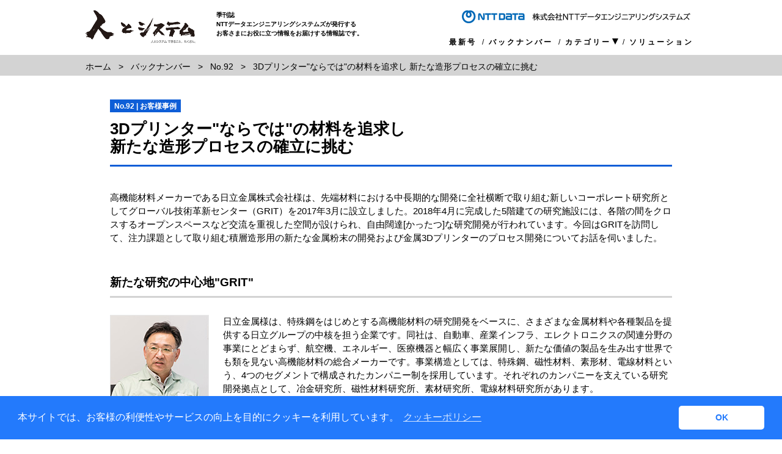

--- FILE ---
content_type: text/html
request_url: https://www.nttd-es.co.jp/magazine/backnumber/no92/no92-HitachiMetals.html
body_size: 26153
content:
<!DOCTYPE html>
<html lang="ja">
<head>
<meta name="viewport" content="width=1024">
<script src="/common/js/tag.js"></script>
<title>3Dプリンター"ならでは"の材料を追求し 新たな造形プロセスの確立に挑む | 人とシステム | 株式会社NTTデータエンジニアリングシステムズ</title>
<meta charset="utf-8">
<meta http-equiv="X-UA-Compatible" content="IE=edge">
<meta property="og:description" content="人とシステムは、お客様へのインタビューやシステム活用事例をなど、お客様のお役に立つ情報をお届けするための情報誌です。">
<meta name="description" content="人とシステムは、お客様へのインタビューやシステム活用事例をなど、お客様のお役に立つ情報をお届けするための情報誌です。">
<meta name="keywords" content="NTTデータエンジニアリングシステムズ,データエンジ,人とシステム,導入事例,インタビュー">
<meta name="author" content="">
<meta name="format-detection" content="telephone=no">
<!--***-->
<meta property="og:title" content="3Dプリンター"ならでは"の材料を追求し 新たな造形プロセスの確立に挑む | 人とシステム | 株式会社NTTデータエンジニアリングシステムズ">
<meta property="og:type" content="website">
<meta property="og:image" content="">
<meta property="og:site_name" content="">
<!-- favicon -->
<link rel="shortcut icon" href="/magazine/images/favicon.svg">
<link rel="apple-touch-icon-precomposed" href="/magazine/images/apple-touch-icon.png">
<link rel="icon" type="image/png" href="/magazine/images/android-chrome-256256.png">
<!--***-->
<link rel="stylesheet" type="text/css" href="/magazine/css/normalize.css" media="all">
<link rel="stylesheet" type="text/css" href="/magazine/css/style.css" media="all">
<link rel="stylesheet" type="text/css" href="/magazine/css/lightcase.css" media="all">
<link rel="stylesheet" type="text/css" href="/magazine/css/slick.css" media="all">
<link rel="stylesheet" type="text/css" href="/magazine/css/slick-theme.css" media="all">
<link rel="stylesheet" type="text/css" href="/magazine/css/cookieconsent.min.css" />
<link rel="stylesheet" type="text/css" href="/magazine/css/print.css" media="print">
<script src="/magazine/js/jquery.js"></script> 
<script src="/magazine/js/lightcase.js"></script>
<script src="/magazine/js/slick.js"></script>
<script src="/magazine/js/cookieconsent.min.js" data-cfasync="false"></script>
<script src="/magazine/js/mail-address.js"></script>
<script src="/magazine/js/script.js"></script>
<script type="text/javascript">
	var _gaq = _gaq || [];
	var pluginUrl = '//www.google-analytics.com/plugins/ga/inpage_linkid.js';
	_gaq.push(['_require', 'inpage_linkid', pluginUrl]);	
	_gaq.push(['_setAccount', 'UA-36764284-1']);
	_gaq.push(['_trackPageview']);
	(function() {
	var ga = document.createElement('script'); ga.type = 'text/javascript'; ga.async = true;
	ga.src = ('https:' == document.location.protocol ? 'https://ssl' : 'http://www') + '.google-analytics.com/ga.js';
	var s = document.getElementsByTagName('script')[0]; s.parentNode.insertBefore(ga, s);
	})();
</script>
<!-- Google Tag Manager -->
<script>(function(w,d,s,l,i){w[l]=w[l]||[];w[l].push({'gtm.start':
new Date().getTime(),event:'gtm.js'});var f=d.getElementsByTagName(s)[0],
j=d.createElement(s),dl=l!='dataLayer'?'&l='+l:'';j.async=true;j.src=
'https://www.googletagmanager.com/gtm.js?id='+i+dl;f.parentNode.insertBefore(j,f);
})(window,document,'script','dataLayer','GTM-NC295V9');</script>
<!-- End Google Tag Manager -->
</head>
<body><!-- Google Tag Manager (noscript) -->
<noscript><iframe src="https://www.googletagmanager.com/ns.html?id=GTM-NC295V9"
height="0" width="0" style="display:none;visibility:hidden"></iframe></noscript>
<!-- End Google Tag Manager (noscript) -->
<div id="wrapper">
  <header>
    <div>
      <div class="header-l">
        <h1><a href="/magazine/"><img src="/magazine/images/logo01.png" width="188" height="55" alt="人とシステム"></a></h1>
        <p class="displayPc">季刊誌<br>
          NTTデータエンジニアリングシステムズが発行する<br>
          お客さまにお役に立つ情報をお届けする情報誌です。</p>
      </div>
      <nav>
      <div class="header-r-logo"><a href="/"><img src="/magazine/images/logo02.png?250630" width="395" height="34" alt="株式会社NTTデータエンジニアリングシステムズ"></a></div>
      	<div class="menu-sp">
	        <div id="burgerBtn"><span></span><span></span><span></span></div>
	        <ul>
	          <li><a href="/magazine/latest/">最新号</a></li>
	          <li><a href="/magazine/backnumber/">バックナンバー</a></li>
              <li><span>カテゴリー</span>
	            <ul>
                  <li><a href="/magazine/category/">カテゴリー</a></li>
	              <li><a href="/magazine/category/interview/">社長インタビュー</a></li>
	              <li><a href="/magazine/category/casestudies/">お客様事例</a></li>
	              <li><a href="/magazine/category/introduce/">システム紹介</a></li>
	              <li><a href="/magazine/category/topics/">トピックス</a></li>
	              <li><a href="/magazine/category/refresh/">リフレッシュ</a></li>
	            </ul>
	          </li>
	          <li><a href="/magazine/solution/">ソリューション</a></li>
            <li><a href="/">「コーポレートサイト」トップページへ戻る</a></li>
	        </ul>
	      </div>
        <div class="menu-pc">
          <ul>
            <li><a href="/magazine/latest/">最新号</a></li>
            <li><a href="/magazine/backnumber/">バックナンバー</a></li>
            <li><span><a href="/magazine/category/">カテゴリー</a></span>
              <ul>
                <li class="menu-category01"><a href="/magazine/category/interview/">社長インタビュー</a></li>
                <li class="menu-category02"><a href="/magazine/category/casestudies/">お客様事例</a></li>
                <li class="menu-category03"><a href="/magazine/category/introduce/">システム紹介</a></li>
                <li class="menu-category04"><a href="/magazine/category/topics/">トピックス</a></li>
                <li class="menu-category05"><a href="/magazine/category/refresh/">リフレッシュ</a></li>
              </ul>
            </li>
            <li><a href="/magazine/solution/">ソリューション</a></li>
          </ul>
        </div>
      </nav>
    </div>
<div id="breadcrumb">
    <ul>
      <li><a href="/magazine/">ホーム</a></li>
        <li><a href="/magazine/backnumber/">バックナンバー</a></li>
        <li><a href="/magazine/backnumber/no92/">No.92</a></li>
        <li class="entrytitle">3Dプリンター"ならでは"の材料を追求し 新たな造形プロセスの確立に挑む</li>
    </ul>
  </div>
  </header>
<div id="content">
  <div class="article-layout"> 
      <div class="article-title-txt-casestudies">
    		<div class="article-title-txt01">No.92 | お客様事例</div>
    		<div class="article-title-txt02">3Dプリンター"ならでは"の材料を追求し <br>新たな造形プロセスの確立に挑む</div>
    	</div>
      <div class="lead">
    <p class="txt">高機能材料メーカーである日立金属株式会社様は、先端材料における中長期的な開発に全社横断で取り組む新しいコーポレート研究所としてグローバル技術革新センター（GRIT）を2017年3月に設立しました。2018年4月に完成した5階建ての研究施設には、各階の間をクロスするオープンスペースなど交流を重視した空間が設けられ、自由闊達[かったつ]な研究開発が行われています。今回はGRITを訪問して、注力課題として取り組む積層造形用の新たな金属粉末の開発および金属3Dプリンターのプロセス開発についてお話を伺いました。</p>
  </div>
  <h2>新たな研究の中心地"GRIT"</h2>
  <div class="cf">
    <div class="grid-1_4 fl">
      <figure>
        <img src="images/cusrepo_01.jpg" height="208" width="160" alt="日立金属株式会社 グローバル技術革新センター GRIT 戦略革新部 主管研究員 大坪 靖彦 様">
        <figcaption>日立金属株式会社<br>グローバル技術革新センター GRIT<br>戦略革新部 主管研究員<br>大坪 靖彦 様</figcaption>
      </figure>
    </div>
    <div>
      <p class="txt">日立金属様は、特殊鋼をはじめとする高機能材料の研究開発をベースに、さまざまな金属材料や各種製品を提供する日立グループの中核を担う企業です。同社は、自動車、産業インフラ、エレクトロニクスの関連分野の事業にとどまらず、航空機、エネルギー、医療機器と幅広く事業展開し、新たな価値の製品を生み出す世界でも類を見ない高機能材料の総合メーカーです。事業構造としては、特殊鋼、磁性材料、素形材、電線材料という、4つのセグメントで構成されたカンパニー制を採用しています。それぞれのカンパニーを支えている研究開発拠点として、冶金研究所、磁性材料研究所、素材研究所、電線材料研究所があります。</p>
      <p class="txt">同社が新たに設立したグローバル技術革新センター（GRIT：Global Research &amp; Innovative Technology center）は、企業基盤を支える研究所です。GRITの役割について、技術潮流の変化を踏まえた10年後、20年後を目標とする新事業創生に向けて、"真の開発型企業"を目指す中心地と位置付けています。</p>
      <p class="txt">戦略革新部の主管研究員である大坪靖彦様はGRITについて次のように説明します。「これまで、カンパニー制による独立独歩の体制で得意分野での研究開発をスピーディーに進めてきましたが、その一方で、横の交流が限定されるという面がありました。そこで、どこのカンパニーにも属さない研究所として、それぞれの分野にこだわらない幅広い研究分野にアプローチするという新たな役割を担うためにGRITを設立しました。いわば横串のようなものです。既存の研究所と連携しながら、新製品・新技術の開発、新規需要の創出に取り組んでいます」</p>
    </div>
  </div><!-- /cf -->
  <p class="txt">それを表す特長の一つに、オープンラボ形式があります。日立グループに限らず、他のメーカーや研究所、政府機関、大学、さらにお客さまと連携した共同研究が進められています。現在、その共同研究は16の主要テーマがあり、その1つである金属3Dプリンターは、中長期スパンでの研究開発が行われています。GRITには、全造形方式の金属3Dプリンター装置、その他にも加工機などが設置され、日立グループの中でも他にはない研究拠点として注目されています。</p>
  <div class="cf">
    <div class="grid-1_3 fr">
      <figure >
        <img src="images/cusrepo_06.jpg" width="224" height="135" alt="GRIT 3Dオープンラボ">
        <figcaption>GRIT 3Dオープンラボ</figcaption>
      </figure>
    </div>
    <div>
      <p class="txt">金属3Dプリンターの取り組みについて大坪様は語ります。「日立金属の中でも屋台骨が大きい特殊鋼カンパニーの主力製品は金型材料になります。ですから、我々にとって金属3Dプリンターの存在は、金型が置き換わっていくのではという脅威を感じさせるものでした。しかし、あえて自らの技術を否定する金属3Dプリンターに取り組み、脅威を機会に変えることで市場の変化に対応できると考えたのです。従来の研究体制では難しかったこのような取り組みがGRITにより可能になりました。この金属3Dプリンターに関して日立金属の取り組みは後発ですが、これまで材料メーカーが踏み込んでいない分野であるため、大きなビジネスチャンスと捉えています」</p>
    </div>
  </div>
  <!-- /cf -->
  <h2>材料開発に活用するEOS M 290と<br>Simufact Additive</h2>
  <div class="cf">
    <div class="grid-1_4 fr">
      <figure>
        <img src="images/cusrepo_04.jpg" height="208" width="160" alt="先端材料開発部 研究員 岡本 晋哉 様">
        <figcaption>先端材料開発部 研究員<br>岡本 晋哉 様</figcaption>
      </figure>
      <figure>
        <img src="images/cusrepo_02.jpg" height="208" width="160" alt="先端材料開発部 主任研究員 博士（工学） 青田 欣也 様">
        <figcaption>先端材料開発部 主任研究員 博士（工学）<br>青田 欣也 様</figcaption>
      </figure>
      <figure>
        <img src="images/cusrepo_03.jpg" height="208" width="160" alt="先端材料開発部 研究員 岡本 賢一 様">
        <figcaption>先端材料開発部 研究員<br>岡本 賢一 様</figcaption>
      </figure>
    </div>
    <div>
      <p class="txt">2018年6月に導入した金属3DプリンターEOS M 290について大坪様は次のように評価します。「EOSは世界シェアがトップであり信頼性に優れている点が導入の決め手になりました。ソフトウエア関係では、造形データ作成時にEOSPRINTを使うことでスムーズに造形できることも利点の一つです」</p>
      <p class="txt">さらに、EOSのアプリケーションである溶融プロセスを監視するモニタリングシステム「EOSTATE Exposure OT」を導入しています。3Dプリンティングのプロセスをリアルタイムで追うことで品質管理の効率化を図ることを目的としています。その他には、金属積層造形プロセスシミュレーションソフトウエア「Simufact Additive」を導入して造形時の変形予測に活用しています。</p>
      <p class="txt">現在、金属3Dプリンターの材料開発を行っているメンバーは、エンジニア10名とオペレーター3名です。さまざまなバックグラウンドを持った人材が集まり、設計、品質保証、操作、ソリューション化といったそれぞれの立場から、新たな可能性を模索しています。おのおのの担当者の声も交えて、研究機関ならではの活用現状をご紹介いただきました。</p>
      <p class="txt">初期の段階から開発に加わり、現在はトータルでのソリューション化を担当している研究員の岡本晋哉様によると、「材料開発と造形プロセスの開発を行っています。3Dプリンターの材料という新たな金属粉末に加えて、造形プロセスも開発し、トータルでのソリューションとして提供します」と研究機関の役割を説明します。</p>
      <p class="txt">品質保証を担当する主任研究員の青田欣也様は、「EOSTATE Exposure OTによるモニタリングで、欠陥が出たときの状況を調べて原因を探っています。造形の良しあしを判定する機能は、その判定基準をユーザーが設定するスタンスになっています。そのため、モニタリングの結果と充填率の相関について集計しながら、最適な判定について試行錯誤している段階です。それらが積み重なって実績になってきています」と取り組みを話します。</p>
      <p class="txt">さらに、設計を担当する研究員の岡本賢一様は、「Simufact Additiveについては利用し始めたばかりですが、ソリなどの変形や残留応力などを予測して、設計へフィードバックするようにしています。設計の段階で不具合をつぶしていれば、EOSオペレーターの負担を軽減できます。また、新しい製品の量産になると、成功例よりも失敗例が数多くあった方が役に立ちます。研究段階でいかに多くの失敗をして、その挽回方法を用意するかが重要です」と話します。</p>
      <p class="txt">大坪様も「そういった試行錯誤は研究所だからできることです。どれだけ少ないサポートで変形することなく、特性、組織も異常なく造形できるのかというノウハウが重要になってきます。我々は材料メーカーという強みを生かして、形を造形するだけでなく、製品の特性まで保証したモノづくりをご提案したいと考えています。そういう意味でもEOSTATE Exposure OTやSimufact Additiveは必要なツールです。さらに、お客さまの要請に応えていくためにも、研究員のノウハウを積み重ねながら形にしていきたいと思います」と研究開発としてのスタンスを説明します。</p>
    </div>
  </div><!-- /cf -->
  <figure class="txt-l">
    <img src="images/cusrepo_05.jpg" width="712" height="253" alt="GRITのコラボレーションラウンジにて">
    <figcaption>GRITのコラボレーションラウンジにて</figcaption>
  </figure>
    <h2>"ならでは材料""ならでは設計"</h2>
  <div class="cf">
    <div class="grid-1_3 fr">
      <figure >
        <img src="images/cusrepo_07.jpg" width="224" height="180" alt="開発した金属粉末（右上）とEOS M 290による造形物（左下）">
        <figcaption>開発した金属粉末（右上）とEOS M 290による造形物（左下）</figcaption>
      </figure>
    </div>
    <div>
      <p class="txt">「3Dプリンターならではの材料を提供していくことが材料メーカーとしての使命だと思っています。我々は、3Dプリンターならではの特長を生かすことを"ならでは材料"、"ならでは設計"、"ならでは造形"と言って、プロセス開発までを含めた研究開発に取り組んでいます。また、3Dプリンターの普及では、日本は遅れていると感じていますが、材料の研究開発では、まだ大きな可能性があると考えています」と積層造形用の新たな金属粉末のビジネスチャンスについて大坪様は語ります。そういう環境下で、すでに誕生した金属粉末があります。</p>
      <p class="txt">一つは、5つの元素を均等な割合で含む40μmの金属粉末です。日立製作所の研究開発グループと共同で3Dプリンターによる積層造形に適した金属粉末を開発するとともに、この粉末をレーザー焼結法で積層する造形プロセスの条件を突き止め、ハイエントロピー合金「HiPEACE<sup>&reg;</sup>」の開発に成功しました。この金属粉末は、高い強度、耐食性を備えており、既存のニッケル基合金よりも過酷な環境で用いることができる可能性があります。</p>
    </div>
  </div><!-- /cf -->
  <p class="txt">もう一つが、鍛造で従来使っていた材料を3Dプリンターに適応させた材料で、耐食性の高い特長を持ちます。</p>
  <p class="txt">これらは、これまでにない3Dプリンター"ならでは"の工法から生まれた材料と言えるでしょう。今後について大坪様は、「3Dプリンターの新しい材料を開発するとともに、そのレシピも当社が開発して総合的なソリューションをご提供できればと考えています。今後の実用化に向けて取り組んでいます」と話します。</p>
    <h2>海外との研究開発</h2>
  <p class="txt">2018年10月、日立金属様はシンガポール製造技術研究所（SIMTech）と金属積層造形や金属粉末の開発をはじめとする共同研究に関する契約を締結しました。造形技術から後処理まで幅広いエンジニアを揃え研究開発を行うSIMTechに対して、日立金属様は、造形技術はもとより、品質を保証した新たな金属粉末材料を提供することで、次世代の金属積層造形の技術開発を進めます。</p>
  <p class="txt">海外との取り組みについて、大坪様は「シンガポールには、世界各国のメーカーが進出してきていますし、アジアの拠点になっています。これからは海外との共同研究も進めながら3Dプリンターの特長を生かした新しい材料など、材料メーカー"ならでは"のモノづくりの提案を続けていきたいと思います」と説明します。</p>
    <h2>NDESへ</h2>
  <div class="cf">
    <div class="grid-1_2 fr">
      <figure >
        <img src="images/cusrepo_08.jpg" width="346" height="260" alt="EOS M 290の前にて先端材料開発部の皆様 左から岡本 晋哉 様、牛 晶 様、青田 欣也 様、大坪 靖彦 様、岡本 賢一 様、吉田 恵美子 様、川野 高明 様">
        <figcaption>EOS M 290の前にて先端材料開発部の皆様<br>　左から<br>　岡本 晋哉 様、牛 晶 様、青田 欣也 様、大坪 靖彦 様、<br>　岡本 賢一 様、吉田 恵美子 様、川野 高明 様</figcaption>
      </figure>
    </div>
    <div>
      <p class="txt">研究開発の場でEOS M 290は、日中はもとより夜も週末も無人稼働しています。最後にEOSとNDESへの期待を伺うと、青田様は「最初、スタッフはみんな初心者だったので、NDESの教育やサポートの手厚さとマニュアル類が充実していることに感謝しています」と運用面での利点を話します。</p>
      <p class="txt">岡本賢一様は「EOS M 290は使いやすいですし、EOSTATE Exposure OTなど、研究開発にも役立つ機能があって助かっています。ゆくゆくは、蓄積したEOSTATE Exposure OTのデータをベースにAIに機械学習させて、どんな場面で欠陥がでるのか分析したいと考えています」と今後の取り組みも話します。</p>
      <p class="txt">大坪様がこう締めくくります。「NDESの一生懸命なサポートのおかげで、スムーズに立ち上がれたと思います。私自身、NDESのAMデザインラボに行き、技術的なことで話ができるエンジニアがいると分かり、安心して任せられると思いました」</p>
  <p class="txt">日立金属様は、材料の分野からモノづくりのための研究開発を続けています。そこには、新たな可能性を探る地道な積み重ねがありました。NDESも、材料開発という分野にご協力すべく、努めてまいります。</p>
    </div>
  </div><!-- /cf -->
  <h2>会社プロフィール</h2>
  <div class="profile cf">
    <div class="profile-img">
      <figure><img width="224" height="150" src="images/cusrepo_corp.jpg" alt="日立金属株式会社" class="img-nb"></figure>
      <figcaption>グローバル技術革新センター（GRIT）の外観</figcaption>
    </div>
    <div class="profile-txt">
      <p class="profile-title">日立金属株式会社</p>
      <p class="profile-url"> URL　<a href="https://www.hitachi-metals.co.jp/" target="_blank">https://www.hitachi-metals.co.jp/</a><span class="txt-gray01">（外部サイトへ移動します）</span></p>
      <table class="profile-table">
        <tbody>
          <tr>
            <th>本社</th>
            <td>東京都港区港南一丁目2番70号</td>
          </tr>
          <tr>
            <th class="nowrap">グローバル技術革新センター</th>
            <td>埼玉県熊谷市三ヶ尻5200番地</td>
          </tr>
          <tr>
            <th>設立</th>
            <td>1956年4月10日</td>
          </tr>
         <tr>
            <th>資本金</th>
            <td>26,284百万円（2018年3月末現在）</td>
          </tr>
          <tr>
            <th>社員数</th>
            <td>日立金属グループ連結<br>30,390名（2018年3月末現在）</td>
          </tr>
          <tr>
            <th>事業内容</th>
            <td>特殊鋼製品、磁性材料、素形材製品、電線材料の製造と販売</td>
          </tr>
        </tbody>
      </table>
    </div>
  </div>
  </div>
<p id="up"><a href="#wrapper"><img src="/common/images/up.png" width="18" height="16" alt=""></a></p>
<footer>
    <div>
      <ul class="footer-nav">
        <li><a href="/magazine/">TOP</a></li>
        <li><a href="/magazine/latest/">最新号</a></li>
        <li><a href="/magazine/backnumber/">バックナンバー</a></li>
        <li><span><a href="/magazine/category/">カテゴリー</a>（</span>
          <ul>
            <li><a href="/magazine/category/interview/">社長インタビュー</a></li>
            <li><a href="/magazine/category/casestudies/">お客様事例</a></li>
            <li><a href="/magazine/category/introduce/">システム紹介</a></li>
            <li><a href="/magazine/category/topics/">トピックス</a></li>
            <li><a href="/magazine/category/refresh/">リフレッシュ</a></li>
          </ul>
          ） </li>
        <li><a href="/magazine/solution/">ソリューション</a></li>
      </ul>
      <div class="cf">
      <div class="footer-logo"><a href="/"><img src="/magazine/images/logo03.png" width="372" height="17" alt=""></a></div>
        <address>
        Copyright&copy; 1996-<script>document.write(new Date().getFullYear());</script> NTT DATA ENGINEERING SYSTEMS Corporation All rights reserved.
        </address>
      </div>
    </div>
  </footer>
</div>
</body>
</html>


--- FILE ---
content_type: text/css
request_url: https://www.nttd-es.co.jp/magazine/css/style.css
body_size: 61780
content:
@charset "UTF-8";
/* LAST UPDATE 250630*/
*, *:before, *:after { -webkit-box-sizing: border-box; -moz-box-sizing: border-box; -o-box-sizing: border-box; -ms-box-sizing: border-box; box-sizing: border-box; font-weight: 400;}
html,body{width: 100%; margin: 0; padding: 0;}
html{font-size: 62.5%;}
body{ font-size: 1.6rem; font-family: "Meiryo", "MS PGothic", "Hiragino Kaku Gothic Pro", sans-serif;}
#wrapper, #wrapper-top {overflow: hidden;}
#wrapper{padding: 81px 2% 0;}
#wrapper-top{padding: 70px 2% 0;}
.top_emergency{width: 100%; margin: 0.5em 0; padding: 0.6em 0.5em 0.4em; color: #000; background: #ffeaea; border: 1px solid #f50000; }
@media print, screen and (min-width:895px){ html{min-width:1024px;}	
	#wrapper, #wrapper-top{ padding: 0;}
	.top_emergency{ width: 1000px; margin: 0.6em auto ;}
}
section{margin: 0 0 18%;}
@media print, screen and (min-width:895px){ section{margin: 0 0 120px;}
}
#loader { width: 100%; height: 100%; display: none; position: fixed; top: 0; left: 0; background: #fff; z-index: 2000; }
table{ border-collapse: collapse; border-spacing: 0; word-break: break-all;	word-wrap: break-all;}
p{margin: 0; font-size: 1.5rem; line-height: 1.5;}
a{color:#6583c1; word-break: break-all;}
a:hover{opacity: 1;}
@media print, screen and (min-width:895px){ a:hover{opacity: 0.6; -webkit-transition: 0.1s ease-in-out; -moz-transition: 0.1s ease-in-out; -o-transition: 0.1s ease-in-out; transition: 0.1s ease-in-out;}
}
#up a{ width: 50px; height: 50px; padding:0; position: fixed; bottom: 10px; right: 10px; text-align: center; display: block; z-index: 500;}
#up a img{ width: 50px; height: 50px;}
:focus { outline: none;} 
input[type=checkbox] :hover{background-color: #ddd !important; opacity: 1;}
h2{margin: 0 0 9%; color: #3e6dc1; font-weight: bold; font-size: 2.9rem; text-align: center; letter-spacing: 5px;}
h3{font-size: 1.7rem; font-weight: bold}
h4{font-size: 1.6rem; font-weight: bold}
@media print, screen and (min-width:895px){ h2{margin: 0 0 50px; }
}
.h2img{margin: 0 0 10%}
.h2img img{ width: 100%; height: auto;}
@media print, screen and (min-width:895px){ .h2img{margin: 0 0 40px}
	.h2img img{ width: 920px; height: auto;}	
}
.categorymidashi { margin: 0 0 5%}
.categorymidashi img{ width: 100%; height: auto;}
@media print, screen and (min-width:895px){ .categorymidashi{margin: 40px 0 0 ;}
	.categorymidashi img{ width: 920px; }
}
.ba{word-break: break-all;}
.cf::after {content: ""; display: block; clear: both;}
.displayPc{display: none;}
.displaySp{display: block;}
@media print, screen and (min-width:895px){ .displayPc{display: block;}
	.displaySp{display: none;}
}
.sp-scroll{ height: 100%; overflow-y: hidden; overflow-x: scroll; white-space: nowrap;}	
@media screen and (min-width: 896px){
	.sp-scroll{ height: auto; overflow-y:visible ; overflow-x: visible; white-space:normal;}
}
.btn01 a{ width: 320px; margin: 0 auto; padding: 15px 20px 12px; text-decoration: none; color: #000; border-radius: 50px; border: 1px solid #6583c1; font-size: 1.6rem; font-weight: bold; display: block; text-align: center; position: relative;}
.btn01 a::before{content: url("../images/arrow01.png"); position: absolute; right: 20px; top: 33%;}
.link-style01 a { color: #6583c1; text-decoration: none; font-weight: bold; position: relative;}
.link-style01 a::after { content: ""; width: 0; height: 0; border-style: solid; border-width: 5px 0 5px 8px; border-color: transparent transparent transparent #6583c1; display: block; position: absolute; right: -15px; top: 25%;}
.fz12{font-size: 1.2rem !important;}
.fz13{font-size: 1.3rem !important;}
.fz14{font-size: 1.4rem !important;}
.fz15{font-size: 1.5rem !important;}
.fz16{font-size: 1.6rem !important;}
.fz17{font-size: 1.7rem !important;}
.fz18{font-size: 1.8rem !important;}
.fz20{font-size: 2rem !important;}
.fz22{font-size: 2.2rem !important;}
.m0{margin: 0 !important;}
.mb1{margin: 0 0 1em !important;}
.mb2{margin: 0 0 2em !important;}
.mb3{margin: 0 0 3em !important;}
.mb4{margin: 0 0 4em !important;}
.mb10{margin: 0 0 10px !important;}
.mb20{margin: 0 0 20px !important;}
.mb30{margin: 0 0 30px !important;}
.mb40{margin: 0 0 40px !important;}
.mb50{margin: 0 0 50px !important;}
.mb60{margin: 0 0 60px !important;}
.mt1{margin: 1em 0 0 !important;}
.mt2{margin: 2em 0 0 !important;}
.mt3{margin: 3em 0 0 !important;}
.mt10{margin: 10px 0 0 !important;}
.ml1{margin: 0 0 0 1em !important;}
.ml2{margin: 0 0 0 2em !important;}
.ml3{margin: 0 0 0 3em !important;}
.ml4{margin: 0 0 0 4em !important;}
.ml5{margin: 0 0 0 5em !important;}
.ml6{margin: 0 0 0 6em !important;}
.pl1{padding: 0 0 0 1em !important;}
.pl2{padding: 0 0 0 2em !important;}
.pl3{padding: 0 0 0 3em !important;}
.pl4{padding: 0 0 0 4em !important;}
.vat{vertical-align: top !important;}
.vam{vertical-align: middle !important;}
.vab{vertical-align: baseline !important;}
.fwB{font-weight: bold;}
.ami01{ background: #fff4c9;}
.ami02{ background: #eef2f7;}
.ami03{ padding: 0px 4px; border: 1px solid #ccc; background-color: #ccdbf2;}
.ami04{ padding: 0px 4px; border: 1px solid #ccc; background-color: #eee0f8;}
.ami05{ padding: 0 4px; border: 1px solid #ccc; background-color: #eed0c9;}
.ami06{ padding: 0 4px; border: 1px solid #ccc; background-color: #f9edbf;}
.ami07{ padding: 0 4px; border: 1px solid #ccc; background-color: #c9eed3;}
.ami08{ padding: 0 4px; border: 1px solid #ccc; background-color: #bfdfeb;}
.ami09{ padding: 0 4px; border: 1px solid #ccc; background-color: #c1bfeb;}
.ami10{ background-color: #f7d9d3 !important;}
.ami11{ background-color: #fdd9b2 !important;}
.ami12{ background-color: #fdf1cc !important;}
.ami13{ background-color: #e5eddd !important;}
.ami14{ background-color: #cce6f0 !important;}
.amiwhite{ background-color: #fff !important;}
.amiblack{ background-color: #000 !important;}
.amigray01{ background-color: #4d4d4d !important;}
.amigray02{ background-color: #d9d9d9 !important;}
.amigray03{ background-color: #e0e0e0 !important;}
.amigray04{ background-color: #f2f2f2 !important;}
.fl{float: left; }
.fr{float: right; }
.txt-black{color: #000 !important;}
.txt-white{color: #fff !important;}
.txt-red{color: #cc2929;}
.txt-red02{color: #E70003;}
.txt-blue{color: #0080C0;}
.txt-gray01{color: #7a7a7a;}/*グレーの基本*/
.txt-gray02{color: #616161;}
.txt-gray03{color: #474747;}
.txt-n{font-weight: normal;}
.txt-b{font-weight: bold;}
.txt-b02{font-weight: bold; background: #fff4c9;}
.txt-r{text-align: right !important;}
.txt-l{text-align: left !important;}
.txt-c{text-align: center !important;}
.txt-u{text-decoration: underline !important;}
ul, ol{margin: 0;padding: 0;}
ul li{list-style: none;}
.ul01{margin: 0; padding: 0 0 0 20px;}
.ul01 li{padding: 0 0 10px; list-style:disc; font-size: 1.5rem; line-height: 1.5}
.ul01 li:last-of-type{padding: 0;}
.ul02{margin: 0; padding: 0 0 0 20px;}
.ul02 li{padding: 0 0 .5em; list-style:disc; line-height: 1.5}
.ul02 li:last-of-type{padding: 0;}
.ul03{margin: 0; padding: 0 0 0 20px;}
.ul03 li{padding: 0 0 .5em; line-height: 1.5}
.ul03 li:last-of-type{padding: 0;}
.ol01{margin: 0; padding: 0 0 0 20px;}
.ol01 li{padding: 0 0 10px; font-size: 1.5rem; line-height: 1.5}
.ol01 li:last-of-type{padding: 0;}
.ol02{margin: 0; padding: 0 0 0 20px; list-style-type: lower-latin;}
.ol02 li{padding: 0 0 10px; font-size: 1.5rem; line-height: 1.5}
.ol02 li:last-of-type{padding: 0;}
.ol03{margin: 0; padding: 0 0 0 20px;}
.ol03 li{padding: 0 0 .5em; line-height: 1.5}
.ol03 li:last-of-type{padding: 0;}
.ol04{width: 100%; margin: 0; padding: 0 0 0 20px;}
.ol04 li{width: 100%; margin: 0; padding: 0 4% 0 0; line-height: 1.5; float: left;}
.ol04 li:nth-of-type(even){padding: 0 ;}
@media print, screen and (min-width:895px){ .ol04 li{width: 50%; padding: 0 ;  }
}
.hr01{width: 100%; height: 1px; margin: 0 0 40px; display: block; background: #999; border: none;}
.note01{text-indent: -1em; margin-left: 1em !important;}
.note02{text-indent: -2em; margin-left: 2em !important;}
.note03{text-indent: -3em; margin-left: 3em !important;}
.note04{text-indent: -4em; margin-left: 4em !important;}
.note05{text-indent: -5em; margin-left: 5em !important;}
.note06{text-indent: -6em; margin-left: 6em !important;}
.bg-gray{margin-bottom: 19px; padding-left: 16px; padding-top: 5px; padding-bottom: 3px; padding-right: 16px; background-color: #f3f3f3;}
.border-style01{border:1px solid #BFBFBF; padding: 15px; display: inline-block;}
.border-style02{border:1px solid #BFBFBF; padding: 10px; }
.border-style02 *{font-size: 1.3rem !important;}
.border-style03{border:1px solid #dbdbdb; padding: 15px; background:#f8f8f8; display: inline-block;}
.border-style03 *{ font-size: 1.5rem !important;}
.border-style04{border:1px solid #dbdbdb; padding: 15px; background: #f8f8f8; display: inline-block; }
.border-style04 *{font-size: 1.3rem !important;}
.img-nb{ border: none !important;}
.nowrap{white-space: nowrap !important}
header{width: 100%; height:80px; margin: 0 auto; padding:0; position: fixed; top: 0; left:0; z-index: 1000; border-bottom: 1px solid #d4d4d4; background: #fff;}
header::after {content: ""; display: block; clear: both;}
header.header-top{ height: 61px;}
header > div {width: 100%; height: 61px; margin: 0; padding: 0; position: relative; background: #fff; }
header > div::after {content: ""; display: block; clear: both;}
header.header-top > div{ height: 60px;}
.header-l{width:100%; padding: 0 2%;}
.header-l p{ line-height: 1.2;}
.header-r-logo{ display: none;}
.header-l > h1 { width:40%; height: auto; margin: 10px 0 8px; float: left;}
.header-l > h1 > a{height:100%; display: block;}
.header-l > h1 img{width: 100%; max-width: 150px; height: auto; float: left;}
@media print, screen and (min-width:895px){ header { width: 100%; height: 123px; margin: 0; position: static; top: auto; left: auto; border: none;}
	header.header-top{ height: 91px; border-bottom: 1px solid #d4d4d4;}
	header > div{width: 1000px; height: 90px; margin: 0 auto; padding: 10px 0 0;}
	.header-l{width: 500px; padding: 7px 0 0; float: left;}
	.header-l >	h1{width: 188px;  margin: 0 26px 0 0; padding: 0;}	
	.header-l > h1 img{width: 188px; height: auto; max-width: inherit;}
	.header-l p{ font-size: 1rem; float: left; font-weight: bold; line-height: 1.5}
	.header-r-logo{ margin: 0 0 9px; float: right; display: block;}
}
nav{width: 100%; float: left; display: block;}
nav a{ text-decoration: none; color: #000; display: block;}
nav > div.menu-sp > ul{width: 100%; position: relative; top: -2px; left: 0; float: left; background: #fff; z-index: 1000; border-top: 1px solid #ddd; }
nav > div.menu-sp > ul li, nav > div.menu-sp > ul > li > span, nav > div.menu-sp > ul li a{ width: 100%;}
nav > div.menu-sp > ul > li > span, nav > div.menu-sp > ul > li > a{ padding: 5% 5% 4% 5%; display: block; }
nav > div.menu-sp > ul > li{border-bottom: 1px solid #ddd; display: block;}
nav > div.menu-sp > ul > li > span::after {top: 38%; right: 2%}
nav > div.menu-sp > ul > li > span + ul{ width: 100%; position: static; top: auto; left: 0; display: none;}
nav > div.menu-sp > ul > li > span + ul > li > a{ width: 100%; padding: 4% 5% 3.2% 5%; color: #fff; border-top: 1px solid #fff; background: #6583c1; display: block; }
nav > div > ul{float: right;}
nav > div > ul > li{ height: 100%; margin: 0 10px 0 0; position: relative;}
nav > div > ul > li:last-of-type{margin: 0;}
nav > div > ul > li:last-of-type::after{margin: 0; content: "";}
nav > div > ul > li > span{padding: 10px 15px 10px 5px; display: block; float: left; cursor: pointer; position: relative;}
nav > div > ul > li > span::after{width: 0; height: 0; border-style: solid; border-width: 10px 5px 0 5px; border-color: #000000 transparent transparent transparent; content: ""; position: absolute; top: 10px; right: 3px;}
nav > div > ul > li > span + ul{ width: 220px; padding: 0; background: #eef2f7; position: absolute; top: 31px; left: 0; display: none; z-index: 1000;  }
nav > div > ul > li > span + ul li a{width: 220px; margin: 0; padding: 16px 10px 13px; text-align: left; color: #fff; letter-spacing: 1px; background: #6485c1; border-bottom: none;}
nav > div > ul > li > span + ul li:last-of-type a{ border-bottom: none;}
nav > div > ul > li::after{ content: "/"; position: absolute; top: 10px; right: -10px;}
nav > div > ul li, nav > div > ul > li > span, nav > div > ul li a{ font-size: 1.2rem; float: left; display: block; font-weight: bold; letter-spacing: 3px;}
nav > div.menu-sp > ul > li > span{position: relative;}
nav > div.menu-sp > ul > li > span::after{width: 0; height: 0; border-style: solid; border-width: 10px 5px 0 5px; border-color: #000000 transparent transparent transparent; content: ""; position: absolute; top: 45%; right:3%;}
nav > div  > div > ul{  margin: 0 auto;}
@media print, screen and (min-width:895px){ nav{ width:500px; float: right;}
	nav > div > ul > li > a{padding: 10px 5px;}
	nav > div > ul > li > span:hover{opacity: 0.6; -webkit-transition: 0.1s ease-in-out; -moz-transition: 0.1s ease-in-out; -o-transition: 0.1s ease-in-out; transition: 0.1s ease-in-out;}
	nav > div > ul > li > span:hover + ul{display: block;}
	nav > div > ul > li > span + ul:hover{display: block;}
	nav > div > ul > li > span + ul li a{ border-bottom: 1px solid #eef2f7;}
}
#breadcrumb{ width: 100%; height: 20px; margin: 0; padding: 0; position: inherit !important; background: #d3d3d3; border-top: 1px solid #d4d4d4;}
#breadcrumb ul {width: 96%; margin: 0 2%; padding: 3px 0 0;}
#breadcrumb ul::after {content: ""; display: block; clear: both;}
#breadcrumb ul li {float: left; font-size: 1.2rem;}
#breadcrumb ul li a { margin: 0 12px 0 0; text-decoration: none; color: #000;}
#breadcrumb ul li::before { margin: 0 12px 0 0 ; content: ">" }
#breadcrumb ul li:first-of-type::before { margin: 0; content: none;}
#breadcrumb ul li.entrytitle {display:none;}
@media print, screen and (min-width:895px){ #breadcrumb { height: 34px;}
	#breadcrumb ul { width: 1000px; margin: 0 auto; padding: 10px 0 8px;}
	#breadcrumb ul li { font-size: 1.4rem;}
	#breadcrumb ul li.entrytitle{ width: 100%; max-width: 550px; white-space: nowrap; overflow: hidden; text-overflow: ellipsis; display: block;}
}
.menu-sp{display: block;}
.menu-pc{display: none;}
@media print, screen and (min-width:895px){ .menu-sp{display: none;}
	.menu-pc{display: block;}
}
#burgerBtn{width: 30px; height: 30px; position: absolute; top: 15px; right: 15px; background: #6583c1;  display: inline-block; }
#burgerBtn span { position: absolute; left: 6px; height: 2px; width: 18px; background-color: #fff; display: inline-block;}
#burgerBtn span:nth-of-type(1) { top: 8px;}
#burgerBtn span:nth-of-type(2) { top: 14px;}
#burgerBtn span:nth-of-type(3) { top: 20px;}
#burgerBtn + ul{display: none;}
@media print, screen and (min-width:895px){ #burgerBtn{display: none;}
}	
footer > div{width: 100%; padding: 0 2% 3%;}
footer > div p{font-weight: bold;}
.footer-nav{display: none}
.footer-nav::after {content: ""; display: block; clear: both;}
.footer-nav li { padding: 0 8px; float: left;}
.footer-nav > li {border-left: 1px solid #000;}
.footer-nav > li:last-of-type {border-right: 1px solid #000;}
.footer-nav > li > ul{float: left; display: block;}
.footer-nav > li > ul > li{padding: 0 5px 0 0;}
.footer-nav > li > ul > li::after{margin: 0 0 0 10px; content: "/"}
.footer-nav > li > ul > li:first-of-type{margin: 0 0 0 8px;}
.footer-nav > li > ul > li:last-of-type::after{margin: 0; content: ""}
.footer-nav li, .footer-nav li a{font-size: 1.4rem;}
.footer-nav li span{float: left;}
.footer-nav li a{ color: #3e6dc1; text-decoration: none; font-weight: bold;}
.footer-notice{margin: 0 0 2em;}
.footer-logo{width: 100%; padding: 10px 0 0; float: left; border-top: 2px solid #c9c9c9;}
.footer-logo img{width: 100%; height: auto; max-width: 200px}
footer address{ width: 100%; margin: 3% 0 0; float: right; font-style: normal; font-size: 1.2rem; }
@media print, screen and (min-width:895px){ footer > div{width: 1000px; margin: 0 auto; padding: 0 0 35px;}
	.footer-nav{ margin: 0 0 20px; padding: 0 0 15px; border-bottom: 2px solid #c9c9c9; display: block !important;}
	.footer-notice{ font-weight: normal;}
	.footer-logo {width: auto; padding: 0; border-top: none;}
	.footer-logo img{width: 372px; height: auto; max-width: inherit;}
	footer address{ width: auto; margin: 0;}
}
#portal-slide{width: 100%; margin:0 auto 15%;}
#portal-slide img{width: 100%; height: auto;}
.slick-slide img {border: none;}
@media print, screen and (min-width:895px){ #portal-slide{width: 1002px; margin: 0 auto 100px;}
	#portal-slide img{width: auto;}
	.slick-slide img {border: 1px solid #bfbfbf;}
}
#popular-box{display: none; }
#popular-box-sp{width:100%; margin: 0 auto;　overflow: hidden;}
#popular-box::after {content: ""; display: block; clear: both;}
#popular-box-sp::after {content: ""; display: block; clear: both;}
#popular-box > div, #popular-box > div:last-of-type, #popular-box-sp > div, #popular-box-sp > div:last-of-type{width: 100%; }	
#popular-box > div, #popular-box-sp > div{ margin: 0 2% 5% 0; }
#popular-box > div:nth-child(even), #popular-box-sp > div:nth-child(even){ margin: 0 0 5% 0;}
#popular-box > div img, #popular-box-sp > div img{ width: 100%; height: auto; border: 1px solid #d4d4d4;}
#popular-box .slick-list, #popular-box-sp .slick-list{ width: 100%; margin: 0 auto !important; padding: 0 !important; } 
#popular-box div.popular-thumbnail, #popular-box-sp div.popular-thumbnail{width: 96% !important; height: auto; margin: 0 2%;}
#popular-box div.popular-thumbnail a, #popular-box-sp div.popular-thumbnail a { width:100%; margin: 0 17px 0 0; float: left; display: block; text-decoration: none;}	
#popular-box div.popular-thumbnail a img, #popular-box-sp div.popular-thumbnail a img{border-top: 1px solid #d4d4d4; border-right: 1px solid #d4d4d4; border-left: 1px solid #d4d4d4;}
#popular-box div.popular-thumbnail:last-of-type a, #popular-box-sp div.popular-thumbnail:last-of-type a{margin:0;}
#popular-box .slick-dots, #popular-box-sp .slick-dots{display: none !important;}
.popular-img {width: 100% !important; height: auto;}
.popular-img img{width: 186px; height: 120px;}
.popular-title{width: 100%; height: 4.55em; display: block; margin:0; padding: 5px 0 0; font-size: 1.4rem; line-height: 1.2; color: #000; overflow: hidden;}
.popular-category-interview, 
.popular-category-casestudies, 
.popular-category-introduce, 
.popular-category-topics, 
.popular-category-refresh{width: 100%; padding: 5px 0 4px; text-align: center; font-weight: bold; font-size: 1.5rem; line-height: 1; color: #000; }
.popular-category-interview{border-top: 5px solid #d70e0e;}
.popular-category-casestudies{border-top: 5px solid #0e5ed7;}
.popular-category-introduce{border-top: 5px solid #01715b;}
.popular-category-topics{border-top: 5px solid #f59e15;}
.popular-category-refresh{border-top: 5px solid #ff7f91;}
@media print, screen and (min-width:895px){
	#popular-box{width: 1050px; margin: 0 auto 100px; }
	#popular-box{display: block;}	
	#popular-box-sp{display: none !important;}
	#popular-box .slick-list{width: 1000px !important; }
	#popular-box div .popular-thumbnail{width: 100% !important; height: auto; margin: 0;}
	#popular-box div.popular-thumbnail a{ width: 186px; }
	.popular-title{width: auto; height: 80px;}
	.popular-category-interview, 
	.popular-category-casestudies, 
	.popular-category-introduce, 
	.popular-category-topics, 
	.popular-category-refresh{width: 186px;}

}
.latestarticle-box{width: 100%; margin: 0 auto 40px;}
.latestarticle-box::after {content: ""; display: block; clear: both;}
.latestarticle-box > div{width: 100%; min-height: 310px; margin: 0 0 8%; padding: 0 3%; float: left; position: relative;}
.latestarticle-box > div a{display: block; text-decoration: none;}
.latestarticle-box > div:nth-child(2n){margin: 0 0 8%;}
.latestarticle-img {width: 100%; max-width: 312px; margin: 0 auto; border: 1px solid #d4d4d4}
.latestarticle-img > img {width: 100%; height: auto; max-width: 310px;}
.latestarticle-category-interview, 
.latestarticle-category-topics,
.latestarticle-category-casestudies, 
.latestarticle-category-introduce, 
.latestarticle-category-refresh{ margin: 2% 0; width: 130px; padding: 2px 5px 1px; font-size: 1.2rem; color: #fff; display:block; border-radius: 20px; text-align: center;}
.latestarticle-category-interview{ background: #d70e0e;}
.latestarticle-category-topics{background: #f59e15;}
.latestarticle-category-casestudies{ background: #0e5ed7;}
.latestarticle-category-introduce{ background: #01715b;}
.latestarticle-category-refresh{ background: #ff7f91;}
.latestarticle-title{margin: 0 0 3%; font-size: 2.2rem; font-weight: bold; line-height: 1.2; color: #000;}
.latestarticle-title > span{margin: 0 0 1%; font-size: 1.2rem; display: block;}
.latestarticle-txt{height: 8em; font-size: 1.4rem; color: #000; overflow: hidden; margin:0; }
@media print, screen and (min-width:895px){ .latestarticle-box{width: 1000px;}
	.latestarticle-box > div{width: 312px; margin: 0 31px 0 0; padding: 0;}
	.latestarticle-box > div:nth-child(2n){margin: 0 31px 0 0;}	
	.latestarticle-box > div:nth-child(3n){margin: 0}
	.latestarticle-category-interview, 
	.latestarticle-category-topics, 
	.latestarticle-category-casestudies,
	.latestarticle-category-introduce,
	.latestarticle-category-refresh{ margin: 10px 0; }
	.latestarticle-title{margin: 0 0 12px;}
	.latestarticle-title > span{margin: 2px 0 5px;}
	.latestarticle-txt{height:105px;}
}
.backnumber-h3-01, .backnumber-h3-02, .backnumber-h3-03{ margin: 0 0 8%; padding: 3.2% 0 3%; color: #fff; text-align: center; font-weight: bold; font-size: 1.8rem; line-height: 1; letter-spacing: 3px;}
.backnumber-h3-01{background:#01715b }
.backnumber-h3-02{background:#f59e15 }
.backnumber-h3-03{background:#ff7f91 }


@media print, screen and (min-width:895px){ 
	.backnumber-h3-01, .backnumber-h3-02, .backnumber-h3-03{ margin: 0 0 20px; padding: 5px 0 3px; }
}
.backnumber-box{width: 100%; margin: 0 auto 30%;}
.backnumber-box::after {content: ""; display: block; clear: both;}
.backnumber-box > div {margin: 0;}
.backnumber-box > div::after {content: ""; display: block; clear: both;}
.backnumber-box > div > div {width: 100%; margin: 0 0 4%; float: left;}
.backnumber-box > div > div:first-of-type {margin: 0 0 4%;}
@media print, screen and (min-width:895px){ .backnumber-box{width: 1000px; margin: 0 auto 100px;}
	.backnumber-box > div {margin: 0 0 40px; }
	.backnumber-box > div > div {width: 480px; margin: 0;}
	.backnumber-box > div > div:first-of-type {margin: 0 40px 0 0;}
}
.backnumber-txt-box{ width: 73%; float: left;}
.backnumber-img{width: 25%; margin: 0 2% 0 0; float: left; overflow: hidden;}
.backnumber-img img{width: 100%; height: auto; border: 1px solid #bfbfbf;}
.backnumber-title01{ margin: 0 0 2%; padding: 2% 3%;  background: #eaf1ff;}
.backnumber-title02{ margin: 0 0 2.5%; font-size: 1.7rem; font-weight: bold; line-height: 1.2; color: #000; }
.backnumber-issued{ font-size: 1.3rem; color: #3e6dc1; line-height: 1; font-weight: bold;}
.backnumber-txt{ height: 3.55em; font-size: 1.5rem; color: #000; overflow: hidden; margin:0;}
@media print, screen and (min-width:895px){ .backnumber-txt-box{ width: 290px;}
	.backnumber-img{width: 180px; height:117px;  margin: 0 10px 0 0; }
	.backnumber-img img{width: 100%; }
	.backnumber-title01{ margin: 0 0 5px; padding: 10px;}
	.backnumber-title02{ margin: 0 0 7px;}
	.backnumber-txt{ height:70px;}
}


.digital_notice{ margin: 1.5em 0 0; }
.digital_notice p{ text-indent: -1em; margin: 0 0 0 1em;}
@media print, screen and (min-width:895px){ 
	.digital_notice{ width: 920px; margin: 20px auto; }
	.digital_notice p{ font-size: 1.4rem}
}

.latest-midashi{ width:100%; margin: 3% auto 5%; padding: 2% 0; border: 2px solid #6485c1; text-align: center; color: #6485c1;}	
.latest-midashi p{font-weight: bold; font-size: 1.4rem; letter-spacing: 1px}
.latest-midashi p:first-of-type{ font-size: 2.6rem; letter-spacing: 3px}
@media print, screen and (min-width:895px){ 
	.latest-midashi{ width: 920px; margin: 0 auto 30px; padding: 15px 0;}
}
.backnumber-contents-cover{ margin: 0 auto 10%;}
.backnumber-contents-cover::after {content: ""; display: block; clear: both;}
.backnumber-contents-cover-img{ margin: 0 0 25px; text-align: center;}
.backnumber-contents-cover-img img{border: 1px solid #989898;}
.backnumber-contents-cover-cmt{ font-size: 1.4rem; text-align: center; font-weight: bold;}
@media print, screen and (min-width:895px){ .backnumber-contents-cover{ margin: 0 auto 60px;}
}


.latest-img{border: 1px solid #bfbfbf;}	
.latest-title{font-size: 2.0rem; font-weight: bold;}
.latest-title span{font-size: 1.2rem;}
.latest-layout01 {width: 100%; margin: 0 auto 16%}
.latest-layout01::after {content: ""; display: block; clear: both;}
.latest-layout01 > div {width:100%; margin: 0 auto 5%; float: left;}
.latest-layout01 > div:nth-child(2n){margin:0 auto 5%;}
.latest-layout01 > div a{display: block; text-decoration: none;}
.latest-layout01 .latest-img{ width: 100%; max-width: 450px;}
.latest-layout01 .latest-img img{width: 100%; height: auto;}
.latest-layout01 .latest-title { margin: 0 0 1%; color: #000; line-height: 1.2}
.latest-layout01 .latest-list-office{ margin: 0 0 5px; color: #000; }
.latest-layout01 .latest-txt{height: 4.5em; color: #000; overflow: hidden;}
.latest-layout02 {width: 100%; margin: 0 auto 12%}
.latest-layout02::after {content: ""; display: block; clear: both;}
.latest-layout02 > div {width:100%; margin: 0 2% 5% 0; float: left;}
.latest-layout02 > div:nth-child(3n){margin: 0 2% 5% 0;}
.latest-layout02 > div a{display: block; text-decoration: none; }
.latest-layout02 .latest-img{ width: 40%; margin: 0 2% 0 0; float: left; border: 1px solid #bfbfbf; border-radius: 10px; }
.latest-layout02 .latest-img img{width: 100%; height: auto; border-radius: 10px; }
.latest-layout02 .latest-txt-box{width: 58%; float: left;}	
.latest-layout02 .latest-category-topics{ margin: 0 0 3%;}
.latest-layout02 .latest-category-refresh{ margin: 0 0 3%;}

.latest-layout02 .latest-title{ margin: 0 0 2.5%; line-height: 1.2; color: #000; font-size: 1.5rem;}
.latest-layout02 .latest-title > span{margin: 0 0 2%; }
.latest-layout02 .latest-txt{height: 4.2em; color: #000; overflow: hidden;}
.latest-layout03 {width: 100%; margin: 0 auto 15%}
.latest-layout03::after {content: ""; display: block; clear: both;}
.latest-layout03-midashi{width: 100%; margin: 0 auto 4%; padding: 2.4% 0 1.5%; border: 2px solid #6485c1; text-align: center; color: #6485c1; font-size: 2.1rem; line-height: 1 !important; border-radius: 50px; font-weight: bold;}
.latest-category-interview{ background: #d70e0e;}
.latest-category-casestudies{ background: #0e5ed7;}
.latest-category-introduce{ background: #01715b;}
.latest-category-topics{ background: #f59e15;}
.latest-category-refresh{ background: #ff7f91;}
.latest-category-interview, 
.latest-category-casestudies, 
.latest-category-introduce, 
.latest-category-topics,
.latest-category-refresh{ width: 130px; margin: 3% 0 2%; padding: 2px 5px 1px; font-size: 1.2rem; color: #fff; display:block; border-radius: 20px; text-align: center;}
.latest-title span{width: 100%; font-weight: bold; display: block; }
.latest-txt{ font-size: 1.2rem;}
@media print, screen and (min-width:895px){ .latest-layout01 {width: 920px; margin: 0 auto 60px}
	.latest-layout01 > div {width:452px; margin: 0 16px 20px 0; }	
	.latest-layout01 > div:nth-child(2n){margin:0 0 20px;}
	.latest-layout01 .latest-img{ width: 452px; max-width: inherit;}
	.latest-layout01 .latest-title{ margin: 0 0 5px;}
	.latest-layout02 {width: 920px; margin: 0 auto 60px}
	.latest-layout02 > div {width:282px; min-height: 360px; margin: 0 36px 40px 0;}
	.latest-layout02 > div:nth-child(3n){margin:0 0 40px;}
	.latest-layout02 .latest-img{ width: 282px; }
	.latest-layout02 .latest-txt-box{width: 282px;}
	.latest-layout02 .latest-img img{width: 280px;}
	.latest-layout02 .latest-title{ margin: 0 0 5px; }
	.latest-layout02 .latest-title > span{margin: 0 0 7px; }
	.latest-layout02 .latest-txt{height: 4.5em;}
	.latest-layout03 {width: 920px; margin: 0 auto 100px}
	.latest-layout03-midashi{width: 920px; margin: 0 auto 30px; padding: 12px 0 10px;}
	.latest-category-interview, 
	.latest-category-casestudies, 
	.latest-category-introduce, 
	.latest-category-topics,
	.latest-category-refresh{ margin: 10px 0 !important;}
}
/*
不要かもしれないstyle

.top-hyoshi-img{ margin: 0 0 4%; text-align: center;}
.top-hyoshi-txt{ font-size: 1.4rem; font-weight: bold; text-align: left;}
@media screen and (min-width:895px){ｇ
	.top-hyoshi-img{ margin: 0 0 25px; }
	.top-hyoshi-txt{ text-align: center; }
}*/

.backnumber-layout{width: 100%; margin: 0 auto 20%}
.backnumber-layout::after {content: ""; display: block; clear: both;}
.backnumber-layout dl{width: 100%; margin: 0 0 60px; float: left;}
.backnumber-layout dl::after {content: ""; display: block; clear: both;}
.backnumber-layout dl:nth-child(even){ margin: 0 8% 60px 0; }
.backnumber-layout dl:nth-child(odd){margin: 0 0 60px 0;}
.backnumber-layout dl dt, .backnumber-layout dl dd{ width: 100%; float: left;}
.backnumber-layout dl dt { width: 100%; margin: 0 0 3%; padding: 12px 10px 8px 15px; text-decoration: none; background: #eee; color: #000; display: block; border-top: 1px solid #999; }
.backnumber-layout dl dd { margin: 0;}
.backnumber-layout dl dd > div{ width: 21%; margin: 0 4% 0 0; float: left;}
@media print, screen and (min-width:895px){ .backnumber-layout{width: 920px; margin: 40px auto 60px}
	.backnumber-layout dl{width: 46%; margin: 0 0 60px;}
	.backnumber-layout dl dt{ margin: 0 0 10px;}
	.backnumber-layout dl dd > div{ width: 25%; margin: 0; float: left;}
}
.backnumber-number, .backnumber-link{width: 80px;}
.backnumber-number{margin: 0 0 5px; text-align: center; font-size: 1.2rem;}
.backnumber-link a{display: block;}
.backnumber-link img{width: 100%; height: auto; max-width: 80px; border: 1px solid #ddd;}
.backnumber-ebook-link a{ width: 80px; margin: .8em 0 0; padding:0 0 .3em; font-size: 1.1rem; color: #000; display: block; text-align: center;  line-height: 1; border-bottom:1px solid #000; text-decoration:none;} 
.backnumber-year{ width: 100%; float: left; margin: 0 0 50px;}
.backnumber-year, .backnumber-year:nth-child(odd){ margin: 0 0 10%;}
.backnumber-date a{width: 100%; margin: 0 0 3%; padding: 3% 3% 2%; text-decoration: none; background: #6583c1; color: #fff; display: block; position: relative;}
.backnumber-date a::after { content: ""; width: 0; height: 0; border-style: solid; border-width: 5px 0 5px 10px; border-color: transparent transparent transparent #fff; display: block; position: absolute; top: 38%; right: 7px;}
.backnumber-year-cover {width: 100%; margin: 0 0 3%; text-align: center; float: left;}
.backnumber-year-cover img{border: 1px solid #989898;}
.backnumber-year-txt{width: 100%; float: left;}
.backnumber-year-list-title { margin: 0 0 5px; padding: 0; font-size: 1.8rem; line-height: 1.1}
.backnumber-year-list-title a { color: #000; font-weight: bold; text-decoration: none; font-size: 2rem; line-height: 1.1;}
.backnumber-year-list-office{margin: 0 0 4%; line-height: 1.4;}
@media print, screen and (min-width:895px){ .backnumber-number{margin: 0 0 1px;}
	.backnumber-link img{width: 80px;}
	.backnumber-ebook-link a{ width: 80px;}
	.backnumber-year:nth-child(odd){margin: 0 8% 60px 0 !important; }
	.backnumber-date a{width: 100%; margin: 0 0 20px; padding: 12px 10px 8px 15px; }
	.backnumber-year-cover {width: 220px; margin: 0 20px 20px 0;}
	.backnumber-year-txt{width: 680px; }
	.backnumber-year-list-title { line-height: 1.4;}
	.backnumber-year-list-office{margin: 0 0 40px;}
}
.backnumber-contents-h2{ width: 100%; margin: 3% auto 5%; padding: 4% 0 3%; border: 2px solid #6485c1; font-size: 1.8rem; text-align: center; color: #6485c1; letter-spacing: 2px; line-height: 1;}
.backnumber-contents-box{margin: 0 0 6%;}
.backnumber-contents-box::after {content: ""; display: block; clear: both;}
.backnumber-contents-article{width: 100%;}
.backnumber-contents-article, .backnumber-contents-article:nth-child(odd){margin: 0 0 5%; float: left;}
.backnumber-contents-article p.backnumber-article-title{margin: 0 0 1%;}
.backnumber-contents-article p.backnumber-article-title a{  color: #000; font-weight: bold; text-decoration: none; font-size: 2rem; line-height: 1;}
.backnumber-contents-article p.backnumber-article-office{line-height: 1.3;}
@media print, screen and (min-width:895px){ .backnumber-contents-h2{ width: 100%; margin: 60px auto 30px; padding: 21px 0 15px; }
	.backnumber-contents-box{margin: 0 0 60px;}
	.backnumber-contents-article{width: 48%; margin: 0 0 40px;}
	.backnumber-contents-article:nth-child(odd){margin: 0 4% 20px 0; }
	.backnumber-contents-article p.backnumber-article-title{margin: 0 0 10px;}
	.backnumber-contents-article p.backnumber-article-title a{line-height: 1.1;}
	.backnumber-contents-article p.backnumber-article-office { line-height: 1;}
}
.category-layout {width: 100%; margin: 0 auto }
.category-layout div {margin: 0 0 4%; padding: 2% 2% .5%; border: 1px solid #6583c1;}
@media print, screen and (min-width:895px){ .category-layout{width: 920px; margin: 40px auto 60px}
	.category-layout div {margin: 0 0 20px; padding: 20px 20px 15px;}
}
ul.category-btn {margin: 0 auto 10%}
ul.category-btn::after {content: ""; display: block; clear: both;}
ul.category-btn li a{ width: 46%; margin: 0 2% 5%; padding: 5% 5% 4%; line-height: 1; font-size: 1.3rem; text-decoration: none; display: block; border: 1px solid #6583c1; float: left; text-align: center;}
@media print, screen and (min-width:895px){ ul.category-btn {margin: 0 0 120px;}
	ul.category-btn li a{padding: 40px; font-size: 1.6rem; }
}
.casestudies-list-title {margin: 0 0 2%; padding: 0 0 1%; font-size: 1.5rem; line-height: 1.1; border-bottom: 1px solid #989898;}
.casestudies-list-title a{ color: #6583c1; text-decoration: none;}
.casestudies-list-title2 {margin: 0; padding: 0; font-size: 1.8rem; line-height: 1.3;}
.casestudies-list-title2 a{ color: #6583c1; text-decoration: none;}
.casestudies-list-date {margin: 0 0 1.5%; font-size: 1.1rem; line-height: 1;}
.casestudies-list-office {margin: 0 0 1%; font-size: 1.4rem; line-height: 1;}
@media print, screen and (min-width:895px){ .casestudies-list-title {margin: 0 0 11px; padding: 0 0 6px; font-size: 1.8rem; line-height: 1.3;}
	.casestudies-list-title2 { margin: 0; padding: 0; }
	.casestudies-list-date{ margin: 0 0 6px; font-size: 1.2rem;}
	.casestudies-list-office{margin: 0; font-size: 1.7rem; }
}

.solution-tag{margin: 0 0 10%;}
.solution-tag::after {content: ""; display: block; clear: both;}
.solution-tag li a{ margin: 0 1.5% 2% 0; padding: 2% 3% 1.5%; line-height: 1; text-decoration: none; float: left; border: 1px solid #c9c9c9; color: #000; border-radius: 40px; font-size: 1.2rem; font-weight: bold;}

@media print, screen and (min-width:895px){ .solution-tag{margin: 0 0 60px;}
	.solution-tag li a{ margin: 0 11px 15px 0; padding: 12px 30px 10px; }
}
.solution-layout{ width: 100%; margin: 0 auto; padding: 0 0 80px ;}
.solution-layout h3{margin: 15% 0 5%; padding: 5% 0 4%; border: 2px solid #3e6dc1; text-align: center; border-radius: 4px; }
.solution-layout h3::after {content: ""; display: block; clear: both;}
.solution-layout h4{width:96%; margin: 0 2% 1.5%; padding: 2% 2% 1.5%; font-size: 1.4rem; text-decoration: none; display: block; border-radius: 4px; position: relative; background: #3e6dc1; color: #fff; font-weight: normal; }
.solution-layout h4::after {content: ""; display: block; clear: both;}
.solution-layout h4 span{ font-size: 1.3rem;}
#solution-top-h2{ margin-top:-80px; padding-top:80px;}
@media print, screen and (min-width:895px){ .solution-layout{ width: 920px; margin: 0 auto; padding: 40px 0 80px;}
	.solution-layout h3{margin: 60px 0 35px; padding: 36px 0 30px; }
	.solution-layout h4{width:100%; margin: 0 0 1.5%; padding: 12px 20px 8px 10px;}
	#solution-top-h2{ margin-top:0; padding-top:0;}
}
.solution-list-link { margin: 0 0 7%; padding: 0;}
.solution-list-link::after {content: ""; display: block; clear: both;}
.solution-list-link li{width: 100%; margin: 0 30px 15px 0; display: block; float: left;}	
.solution-list-link li a{width: 100%; padding: 0; font-size: 1.2rem; text-decoration: none;  position: relative; color: #000; }
.solution-list-link li:nth-child(odd) a { margin: 0 0 1.5%;}
.solution-list-link li a::after{content: ""; width: 0; height: 0; border-style: solid; border-width: 10px 5px 0 5px; border-color: #3e6dc1 transparent transparent transparent; position: absolute; bottom: 3px; right: -15px;}	
@media print, screen and (min-width:895px){ .solution-list-link{margin: 0 0 40px; padding: 0;}
	.solution-list-link li{width: 200px;}
	.solution-list-link li a{margin: 0 0 1.5%; padding: 0; font-size: 1.4rem;}
	.solution-list-link li:nth-child(odd) a{margin: 0 2% 1.5% 0;}
	.solution-list-link li a::after{ bottom: 5px;}	
}

.solution-list-midashi{ margin: 0 0 20px; padding: 0 0 3px; border-bottom: 2px solid #3e6dc1; position: relative;}
.solution-list-box{width: 100%; margin: 0 0 5%; max-height: 15em; overflow-y: scroll;}
.solution-list-box > div{width:94%; margin: 0 3% 2%; padding: 2% ; border: 1px solid #6583c1;}
.solution-up { margin:0 0 50px;  text-align: right;}
.solution-list-btn{position: relative;}
.solution-list-btn + div.open{display: block;}
@media print, screen and (min-width:895px){ .solution-list-box{ max-height: 350px; margin: 0 0 25px;}
	.solution-list-box > div{width:94%; margin: 0 3% 30px; padding: 20px 20px 15px;}
}
.article-layout{ width: 100%; margin: 0 0 5%;}
.article-layout .txt{margin: 0 0 1.2em;}
.article-layout figure { margin: 0 0 2%;}
.article-layout figure img { width: 100%; height: auto; margin: 0; padding: 0; vertical-align: top; border: 1px solid #e7e7e7;}
@media print, screen and (min-width:895px){ .article-layout figure { margin: 0;}
	.article-layout figure img { width: auto !important;}
}
figcaption{padding: 10px 0 0; color: #616161; font-size: 1.3rem; line-height: 1.6;}
figcaption.figcaption-style01 {padding: 10px 0; color: #616161; font-size: 1.3rem; line-height: 1.6;}
figcaption.figcaption-style02 {padding: 10px 0 0; color: #616161; font-size: 1.3rem; line-height: 1.6;}
@media print, screen and (min-width:895px){ figcaption{padding: 10px 0 30px; text-align: left; }
}
.article-layout h2{ margin: 10% 0 5%; padding: 0 0 3%; border-bottom: 3px solid #d3d3d3; text-align: left !important; font-size: 1.9rem; color: #000; letter-spacing: normal; line-height: 1.3;}
.article-layout h2 a{font-weight: bold;}
.article-title-img-interview, 
.article-title-img-casestudies, 
.article-title-img-introduce, 
.article-title-img-topics{width: 100%; margin: 0 auto 4%; padding: 0; }
.article-title-img-interview{ border-bottom: 3px solid #d70e0e;}
.article-title-img-casestudies{border-bottom: 3px solid #0e5ed7;}
.article-title-img-introduce{border-bottom: 3px solid #01715b;}
.article-title-img-topics{border-bottom: 3px solid #f59e15;}
.article-title-img-interview .article-title-txt01{background: #d70e0e;}
.article-title-img-casestudies .article-title-txt01{background: #0e5ed7;}
.article-title-img-introduce .article-title-txt01{background: #01715b;}
.article-title-img-topics .article-title-txt01{background: #f59e15;}
.article-title-txt-interview, 
.article-title-txt-casestudies, 
.article-title-txt-introduce, 
.article-title-txt-topics, 
.article-title-txt-refresh{width: 100%; margin: 4% auto; padding: 0 0 3%; }
.article-title-txt-interview{ border-bottom: 3px solid #d70e0e;}
.article-title-txt-casestudies{border-bottom: 3px solid #0e5ed7;}
.article-title-txt-introduce{border-bottom: 3px solid #01715b;}
.article-title-txt-topics{border-bottom: 3px solid #f59e15;}
.article-title-txt-refresh{border-bottom: 3px solid #ff7f91;}
.article-title-txt-interview .article-title-txt01{background: #d70e0e;}
.article-title-txt-casestudies .article-title-txt01{background: #0e5ed7;}
.article-title-txt-introduce .article-title-txt01{background: #01715b;}
.article-title-txt-topics .article-title-txt01{background: #f59e15;}
.article-title-txt-refresh .article-title-txt01{background: #ff7f91;}


.article-title-img{margin: 0 0 5%;}
.article-title-img img{ width: 100%; height: auto;}
.article-title-txt01{margin: 0 0 2%; padding: 1.3% 2.3% 1%; font-size: 1.2rem; color: #fff; display: inline-block; line-height: 1; font-weight: bold;}
.article-title-txt02{margin: 0 0 2%; font-size: 2.6rem; font-weight: bold;}
.article-title-txt02 span{font-size: 2rem; font-weight: bold;}
@media print, screen and (min-width:895px){ .article-layout{ width: 920px; margin: 0 auto 80px;}
	.article-layout h2{ margin: 50px 0 28px; padding: 0 0 10px; }
	.article-title-img-interview,
	.article-title-img-casestudies, 
	.article-title-img-introduce, 
	.article-title-img-topics{width: 920px; margin: 0 auto 40px; padding: 0 0 15px; }
	.article-title-txt-interview, 
	.article-title-txt-casestudies, 
	.article-title-txt-introduce, 
	.article-title-txt-topics, 
	.article-title-txt-refresh{width: 920px; margin: 40px auto; padding: 0 0 15px; }
	.article-title-img{margin: 0 0 20px;}
	.article-title-txt01{margin: 0 0 13px; padding: 5px 7px 4px; }
	.article-title-txt02{margin: 0;}
}
.guest table {margin:0; padding:0;}
.guest table th, .guest table td{ padding: 10px 15px 10px 0; vertical-align: top;}
.guest table th img{ width: 100%; height: auto; max-width: 260px; border: 1px solid #e7e7e7;}
.guest table td{color: #616161; font-size: 1.3rem; line-height: 1.6;}
@media print, screen and (min-width:895px){ .guest table th img{width: auto; max-width: inherit; }
	.guest table td{ line-height: 1.6;}
}


.grid-1_2, 
.grid-1_3,
.grid-1_4,
.grid-1_5,
.grid-1_6,
.grid-1_12,
.grid-2_3,
.grid-2_4, 
.grid-2_6,
.grid-3_4,
.grid-3_6,
.grid-4_6,
.grid-4_8, 
.grid-5_6,
.grid-6_8,
.grid-11_12 {width: 100%;}
.grid-w700,
.grid-w650,
.grid-w600,
.grid-w550,
.grid-w500,
.grid-w450,
.grid-w424,
.grid-w400,
.grid-w350,
.grid-w300,
.grid-w250,
.grid-w200 {width: 100%;}
.grid-1_12 img { max-width: 43px; height: auto;}
.grid-1_6 img { max-width: 104px; height: auto;}
.grid-1_5 img { max-width: 128px; height: auto;}
.grid-1_4 img { max-width: 165px; height: auto;}
.grid-1_3 img,
.grid-2_6 img {max-width: 226px !important; height: auto;}
.grid-1_2,
.grid-2_4,
.grid-3_6,
.grid-4_8{ height: auto; margin: 0 auto ; }
.grid-1_2 img,
.grid-2_4 img,
.grid-3_6 img,
.grid-4_8 img{width: 100%; height: auto; max-width: 348px;}
.grid-11_12 img {width: 100%; height: auto; max-width: 651px;}
.grid-2_3 img,
.grid-4_6 img {width: 100%; height: auto; max-width: 470px;}
.grid-3_4 img,
.grid-6_8 img {width: 100%; height: auto; max-width: 531px;}
.grid-5_6 img {width: 100%; height: auto; max-width: 592px;}
.grid-w700 img{width: 100%; height: auto; max-width: 700px;}
.grid-w650 img{width: 100%; height: auto; max-width: 650px;}
.grid-w600 img{width: 100%; height: auto; max-width: 600px;}
.grid-w550 img{width: 100%; height: auto; max-width: 550px;}
.grid-w500 img{width: 100%; height: auto; max-width: 500px;}
.grid-w450 img{width: 100%; height: auto; max-width: 450px;}
.grid-w424 img{width: 100%; height: auto; max-width: 424px;}
.grid-w400 img{width: 100%; height: auto; max-width: 400px;}
.grid-w350 img{width: 100%; height: auto; max-width: 350px;}
.grid-w300 img{width: 100%; height: auto; max-width: 300px;}
.grid-w250 img{width: 100%; height: auto; max-width: 250px;}
.grid-w200 img{width: 100%; height: auto; max-width: 200px;}
.article-layout .fl{float: left; margin: 0 20px 20px 0 !important;}
.article-layout .fr{float: right; margin: 0 0 20px 20px !important;}
.article-layout .fl02{float: left; margin: 0 20px 0 0 !important;}
.article-layout .fr02{float: right; margin: 0 0 0 20px !important;}
.article-layout .fl03{float: left; margin: 0 !important;}
.article-layout .fr03{float: right; margin: 0 !important;}
.imgauto img{ width: auto !important; height: auto !important;}
/*
使用しないかもしれないCSS
.article-layout-old{width: 714px; margin: 0 auto;}*/

@media print, screen and (min-width:895px){ .grid-1_12 { width: 43px; margin: 0;}
	.grid-1_6 { width: 104px; margin: 0;}
	.grid-1_5 { width: 128px; margin: 0;}
	.grid-1_4 { width: 165px; margin: 0;}
	.grid-1_3,
	.grid-2_6 {width: 226px; margin: 0;}
	.grid-1_2,
	.grid-2_4,
	.grid-3_6,
	.grid-4_8 { width: 348px; margin: 0;}
	.grid-11_12 { width: 651px; margin: 0;}
	.grid-2_3,
	.grid-4_6 {width: 470px; margin: 0;}
	.grid-3_4,
	.grid-6_8 {width: 531px; margin: 0;}
	.grid-5_6 {width: 592px; margin: 0;}
	.grid-w700{width: 700px; margin: 0;}
	.grid-w650{width: 650px; margin: 0;}
	.grid-w600{width: 600px; margin: 0;}
	.grid-w550{width: 550px; margin: 0;}
	.grid-w500{width: 500px; margin: 0;}
	.grid-w450{width: 450px; margin: 0;}
	.grid-w424{width: 424px; margin: 0;}
	.grid-w400{width: 400px; margin: 0;}
	.grid-w350{width: 350px; margin: 0;}
	.grid-w300{width: 300px; margin: 0;}
	.grid-w250{width: 250px; margin: 0;}
	.grid-w200{width: 200px; margin: 0;}

}
.profile{margin: 0 0 22%;}
.profile-img{ width: 100%; text-align: center; float: auto;}
.profile-img img{ width: auto !important; max-width: 224px; height: auto;}
.profile-txt{ margin: 0; float: left;}
.profile-title{font-size: 2.0rem; font-weight: bold;}
.profile-table { margin: 4% 0 0; max-width: none; float: left;}
.profile-table th, .profile-table td{ vertical-align: top; text-align: left; line-height: 1.4;}
.profile-table th{ padding: 0 1.6em 1em 0; font-weight: bold; }
.profile-table td{ padding: 0 0 1em 0;}
@media print, screen and (min-width:895px){ .profile{margin: 0 0 100px}
	.profile-img{ width: 224px !important; margin: 0 30px 0 0; float: left; text-align: left;}
	.profile-img > figure > img{ height: auto; max-width: 224px;}
	.profile-table{ max-width: 660px; margin: 30px 0 0; }
}
.dl-style01{margin: 0 0 10%; background: #eef2f7; border-bottom: 1px solid #6583c1;}
.dl-style01 dt, .dl-style01 dd, .dl-style01 dd p, .dl-style01 li{font-size: 1.4rem;}
.dl-style01 dt, .dl-style01 dd{width: 100%; border-top: 1px solid #6583c1;}
.dl-style01 dt{ margin: 0; padding: 2.2% 3% 1.4%; float: none; color: #4b69a6; font-weight: bold; letter-spacing: 3px;}
.dl-style01 dd{ margin: 0; padding: 2.5% 3% 4.5%; background: #fff;}
.dl-style01 dd:after{ display: block; content: ""; clear: both;}
@media print, screen and (min-width:895px){ .dl-style01{margin: 0 0 80px;}
	.dl-style01 dt{ width: 160px; margin: 0; padding: 20px 15px 0; float: left; }
	.dl-style01 dd{ width: auto; margin: 0 0 0 160px; padding: 20px 15px 18px;}
}
.dl-style02{margin: 0 0 10%;  border-bottom: 1px solid #D7D7D7;}
.dl-style02 dt, .dl-style02 dd{width: 100%; border-top: 1px solid #D7D7D7; }
.dl-style02 dt, .dl-style02 dd, .dl-style02 dd p{font-size: 1.4rem;}
.dl-style02 dt{ padding: 3% 3% 1.6%; float: left; font-weight: bold;}
.dl-style02 dd{ margin: 0; padding:0 3% 3%; background: #fff;}
.dl-style02 dd:after{ display: block; content: ""; clear: both;}
@media print, screen and (min-width:895px){ .dl-style02{ margin: 0 0 50px; }
	.dl-style02 dt, .dl-style02 dd{ padding: 15px; }
	.dl-style02 dt{ width: 160px;}
	.dl-style02 dd{ width: auto; margin: 0 0 0 160px;}
}
.dl-style03{margin: 0 0 10%; border-bottom: 1px solid #D7D7D7;}
.dl-style03::after {content: ""; display: block; clear: both;}
.dl-style03 dt, .dl-style03 dd{width: 100%; border-top: 1px solid #D7D7D7; }
.dl-style03 dt{  padding: 3% 3% 1.6%; float: left; font-weight: bold;}
.dl-style03 dt a{ color: #6583c1; font-weight: bold;}
.dl-style03 dd{ margin: 0; padding:0 3% 3%; background: #fff; line-height: 1.4; }
.dl-style03 dd:after{ display: block; content: ""; clear: both;}
@media print, screen and (min-width:895px){ .dl-style03{margin: 0;}
	.dl-style03 dt{ width: 250px; padding: 24px 15px 0;}
	.dl-style03 dd{ width: auto; margin: 0 0 0 250px; padding: 24px 15px 20px;}
}


/*  消していいかもしれない*/
/*.dl-style04 dt, .dl-style04 dd{width: 100%; font-size: 1.5rem;}
.dl-style04 dt{margin: 0 0 5%; font-weight: bold;}
.dl-style04 dd{margin: 0; padding: 0 0 5% 9%;}
@media print, screen and (min-width:895px){ .dl-style04 dt{margin: 0 0 10px;}
	.dl-style04 dd{padding: 0 0 30px;}
}
*/



.dl-style05{margin: 0 0 10%; background: #eef2f7; border-bottom: 1px solid #6583c1; }
.dl-style05 dt, .dl-style05 dd{width: 100%; }
.dl-style05 dt, .dl-style05 dd{border-top: 1px solid #6583c1;}
.dl-style05 dt{ margin: 0; float: none; padding: 2.2% 3% 1.4%;  color: #4b69a6; font-weight: bold; letter-spacing: 3px;}
.dl-style05 dd{ margin: 0; padding: 2.5% 3% 4.5%; background: #fff;}
.dl-style05 dd:after{ display: block; content: ""; clear: both;}
@media print, screen and (min-width:895px){ .dl-style05{margin: 0 0 80px;}
	.dl-style05 dt{ width: 200px; margin: 0; padding: 20px 15px 0; float: left;}
	.dl-style05 dd{ width: auto; margin: 0 0 0 200px; padding: 20px 15px 18px;}
}


/*  消していいかもしれない

	.dl-style03nb{margin:0;}
	.dl-style03nb dt, .dl-style03nb dd{width: 100%;}
	.dl-style03nb dt{  padding: 3% 3% 1.6%; float: left;}
	.dl-style03nb dd{ margin: 0; padding:0 3% 3%;}
@media print, screen and (min-width:895px){ .dl-style03nb01{margin: 0;}
.dl-style03nb01::after {content: ""; display: block; clear: both;}
.dl-style03nb01 dt, .dl-style03nb01 dd{padding: 24px 15px 20px; border-top: 1px solid #D7D7D7; }
.dl-style03nb01 dt{ width: 250px; float: left; font-weight: bold;}
.dl-style03nb01 dt a{ color: #6583c1; font-weight: bold;}
.dl-style03nb01 dd{ margin: 0 0 0 250px; background: #fff; line-height: 1.4}
}
@media print, screen and (min-width:895px){ .dl-style03nb02{margin: 0; border-bottom: 1px solid #D7D7D7;}
.dl-style03nb02::after {content: ""; display: block; clear: both;}
.dl-style03nb02 dt, .dl-style03nb02 dd{padding: 24px 15px 20px; }
.dl-style03nb02 dt{ width: 250px; float: left; font-weight: bold;}
.dl-style03nb02 dt a{ color: #6583c1; font-weight: bold;}
.dl-style03nb02 dd{ margin: 0 0 0 250px; background: #fff; line-height: 1.4}
}
*/


table th, table td{word-break: break-all;}
.table-style01{width: 100%; font-size: 1.4rem;}
.table-style01 th{ font-weight: bold; vertical-align:middle; text-align: left; line-height: 1.5;}
.table-style01 th, .table-style01 td{padding: 2%; border-bottom:1px solid #6583c1; color: #000;}
@media print, screen and (min-width:895px){ .table-style01 { width: auto}
	.table-style01 th, .table-style01 td {padding: 5px 20px 3px 0; }
}
.sp-scroll .table-style01 th, .sp-scroll .table-style01 td {padding: 5px 20px 3px 0;}
.table-style02 {width: 100%; font-size: 1.4rem;}
.table-style02 th, .table-style02 td {color: #000;}
.table-style02 th { padding: 1.6% 2% 0.5%; font-weight: bold; vertical-align:middle; background: #b2c1e0; text-align: center; line-height: 1.5; border-radius: 8px 8px 0 0; border-right: 5px solid #fff; border-bottom: 5px solid #fff; }
.table-style02 td { padding: 2.8% 1.2% 1.8%; border-right: 5px solid #eee; border-bottom: 5px solid #eee; }
.table-style02 tr td.td-blue01 { width: 26%; border-right: 5px solid #fff; border-bottom: 5px solid #fff; background: #eef2f7;}
@media print, screen and (min-width:895px){ .table-style02 th { padding: 12px 0 7px;}
	.table-style02 td { padding: 20px 14px 16px;}
	.table-style02 tr td.td-blue01 { width: auto;}
}
.sp-scroll .table-style02 th { padding: 12px 0 7px;}
.sp-scroll .table-style02 td { padding: 20px 14px 16px;}
.sp-scroll .table-style02 tr td.td-blue01 { width: auto;}
.table-style03 th, .table-style03 td{ border-right: 5px solid #fff; border-bottom: 5px solid #fff; line-height: 1.5}
.table-style03 th{ padding: 1.2% 2% 0.8%; font-weight: bold; vertical-align:middle; background: #6583c1; text-align: center; line-height: 1.5; color: #fff;}
.table-style03 th a{color: #fff;}
.table-style03 td{padding: 2% 1.5% 1.8%; color: #000;}
.table-style03 tr td:first-child{width: 34%;}
.table-style03 tr td:nth-child(2){width: 12%; text-align: center;}
.table-style03 tr:nth-child(odd) td{background: #eef2f7;}
@media print, screen and (min-width:895px){ .table-style03 th{ padding: 5px 15px 3px;}
	.table-style03 td{padding: 10px 10px 7px;}
	.table-style03 tr td:first-child{width: 300px;}
	.table-style03 tr td:nth-child(2){width: 70px;}
}
.sp-scroll .table-style03 th{ padding: 5px 15px 3px;}
.sp-scroll .table-style03 td{padding: 10px 10px 7px;}
.sp-scroll .table-style03 tr td:first-child{width: 300px;}
.sp-scroll .table-style03 tr td:nth-child(2){width: 70px;}
.table-style04{width: 100%; font-size: 1.4rem;}
.table-style04 th, .table-style04 td{border-right: 5px solid #fff; border-bottom: 5px solid #fff;  line-height: 1.5}
.table-style04 th{ width: 45%; padding: 1.2% 2% 0.8%; font-weight: bold; vertical-align:middle; background: #6583c1; text-align: left; line-height: 1.5; color: #fff;}
.table-style04 th a{color: #fff;}
.table-style04 td{ padding: 2% 1.5% 1.8%; color: #000;}
.table-style04 tr:nth-child(odd) td{background: #eef2f7;}
@media print, screen and (min-width:895px){ .table-style04{width: auto;}
	.table-style04 th{width: 340px; padding: 5px 15px 3px; }
	.table-style04 td{padding: 10px 10px 7px;}
}
.sp-scroll .table-style04{width: auto;}
.sp-scroll .table-style04 th{width: 340px; padding: 5px 15px 3px;}
.sp-scroll .table-style04 td{padding: 10px 10px 7px;}

.table-style05{margin: 0;}
.table-style05::after {content: ""; display: block; clear: both;}
.table-style05 th, .table-style05 td{border-right: 5px solid #fff; border-bottom: 5px solid #fff;}
.table-style05 dt a, .table-style05 dd{width: 100%; display: block; float: left; font-size: 1.4rem;}
.table-style05 dt a{ margin: 0; padding: 4% 7% 3.2% 2%; color: #fff; background: #6583c1; text-decoration: none; font-weight: bold; position: relative;}
.table-style05 dt a::after {content: ""; display: block; position: absolute;  width: 0; height: 0; border-style: solid; border-width: 5px 0 5px 11px; border-color: transparent transparent transparent #fff; top: 42%; right: 2%; }
.table-style05 dd{ margin: 0; padding: 4% 0 3.2% 2%; }
@media print, screen and (min-width:895px){ .table-style05 dt a, .table-style05 dd{width: 1000px;}
	.table-style05 dt a{ margin: 0; padding: 12px 35px 9px 15px;}
	.table-style05 dt a::after { top: 15px; right: 15px;}
	.table-style05 dd{ margin: 0; padding: 8px 10px 30px 15px;}
}
.table-style06 th, .table-style07 th, .table-style08 th, .table-style09 th, .table-style10 th, .table-style11 th { padding: 1.2% 2% 0.8%;}
.table-style06 td, .table-style07 td, .table-style08 td, .table-style09 td, .table-style10 td, .table-style11 td { padding: 2% 1.5% 1.8%;}	
@media print, screen and (min-width:895px){ .table-style06 th, .table-style07 th, .table-style08 th, .table-style09 th, .table-style10 th, .table-style11 th { padding: 5px 15px 3px;}
	.table-style06 td, .table-style07 td, .table-style08 td, .table-style09 td, .table-style10 td, .table-style11 td { padding: 10px 10px 7px;}	
}
.sp-scroll .table-style06 th, .sp-scroll .table-style07 th, .sp-scroll .table-style08 th, .sp-scroll .table-style09 th, .sp-scroll .table-style10 th, .sp-scroll .table-style11 th { padding: 5px 15px 3px;}
.sp-scroll .table-style06 td, .sp-scroll .table-style07 td, .sp-scroll .table-style08 td, .sp-scroll .table-style09 td, .sp-scroll .table-style10 td, .sp-scroll .table-style11 td { padding: 10px 10px 7px}
.table-style06{width: 100%; font-size: 1.4rem;}
.table-style06 th{ font-weight: bold; vertical-align:middle; background: #6583c1; text-align: left; line-height: 1.5; color: #fff;}
.table-style06 th a{color: #fff;}
.table-style06 th, .table-style06 td{border-right: 5px solid #fff; border-bottom: 5px solid #fff;}
.table-style06 tr:nth-child(odd) td{background: #eef2f7;}
.table-style06 td{color: #000;}
.table-style07{width: 100%; font-size: 1.4rem; border-collapse: collapse;}
.table-style07::after {content: ""; display: block; clear: both;}
.table-style07 th{ font-weight: bold; vertical-align:middle; background: #6583c1; text-align: left; line-height: 1.5; color: #fff; }
.table-style07 th, .table-style07 td{border-right: 5px solid #fff; border-bottom: 5px solid #fff; }
.table-style07 th a{color: #fff;}
.table-style07 td{color: #000; background: #eef2f7;  word-wrap: break-word;}
.table-style08{width: 100%; font-size: 1.4rem;}
.table-style08 th a{color: #fff;}
.table-style08 th, .table-style08 td{border-right: 5px solid #fff; border-bottom: 5px solid #fff;}
.table-style08 th{ font-weight: bold; vertical-align:middle; background: #6583c1; text-align: left; line-height: 1.5; color: #fff;}
.table-style08 td{color: #000;}
.table-style09 th{vertical-align:middle; background: #d9d9d9; text-align: left; line-height: 1.5; color: #000;}
.table-style09 td{color: #000; border-bottom: 1px solid #d9d9d9; border-right: 1px solid #d9d9d9;}
.table-style10{width: 100%; }
.table-style10 th, .table-style10 td{border-right: 5px solid #fff; border-bottom: 5px solid #fff;  line-height: 1.2;}
.table-style10 th{ ont-weight: bold; vertical-align:middle; background: #d9d9d9; text-align: left;}
.table-style10 td{ color: #000;  }
.table-style10 tr:nth-child(odd) td{background: #f2f2f2;}
.table-style11{width: 100%; border-top: 1px solid #d9d9d9; }
.table-style11 th, .table-style10 td{ line-height: 1.2;}
.table-style11 th{ font-weight: bold; vertical-align:middle; background: #d9d9d9; text-align: left; border-right: 1px solid #fff; border-bottom: 1px solid #fff;}
.table-style11 td{ color: #000; border-right: 1px solid #d9d9d9; border-bottom: 1px solid #d9d9d9; }
.table-style12{width: 100%;  font-size: 1.4rem;}
.table-style12 th{ width: auto; font-weight: bold; vertical-align:middle; text-align: left; line-height: 1.5;}
.table-style12 th, .table-style12 td{padding: 2%; border-bottom:1px solid #D7D7D7; color: #000;}
.table-style12 th.bn, .table-style12 td.bn{  border-bottom: none;}
@media print, screen and (min-width:895px){ .table-style12{width: 100%;}
	.table-style12 th, .table-style12 td{padding: 18px 20px 15px 0; }
	.table-style12 th.bn, .table-style12 td.bn{ padding: 18px 20px 7px 0;}
}
.sp-scroll .table-style12 th, .table-style12 td { padding: 18px 20px 15px 0; }
.sp-scroll .table-style12 th.bn, .table-style12 td.bn { padding: 18px 20px 7px 0;}
.table-style13{width: 100%; border-top: 1px solid #000; border-left: 1px solid #000; }
.table-style13 th, .table-style10 td{ line-height: 1.2;}
.table-style13 th{ padding: 16px 15px 11px; font-weight: bold; vertical-align:middle; text-align: left; border-right: 1px solid #000; border-bottom: 1px solid #000;}
.table-style13 td{padding: 16px 10px 11px; color: #000; border-right: 1px solid #000; border-bottom: 1px solid #000; }
.table-style-none{width: 100%; border-spacing: 5px; border-collapse:inherit;}
.table-style-none th{ padding: 5px 15px 3px; text-align: left; line-height: 1.5;}
.table-style-none td{padding: 5px 15px 3px; vertical-align: top;}
.table-style-none th.nowrap, .table-style-none td.nowrap{white-space: nowrap}	
.scroll-info{ width: 100%; margin: 0 auto 40px; padding: 0; max-height: 300px; overflow-y: scroll; display: block;}
.scroll-info::after { content: ""; display: block; clear: both;}
.scroll-info dl dt, .scroll-info dl dd { width: 100%; font-size: 1.5rem;}
.scroll-info dl { margin: 0 0 25px !important; padding: 0; border-bottom: 1px solid #ddd;}
.scroll-info dl:last-of-type { padding: 0; border-bottom: none;}
.scroll-info dl dt { margin: 0 0 8px; padding: 0; float: left; position: relative; }
.scroll-info dl dt::after { width: 70px; padding: 3px 0 2px; position: absolute; top: 0; left: 135px; font-size: 1.1rem; display: block;  text-align: center; font-weight: bold; color: #fff;}
.scroll-info dl dd { margin: 0; padding: 0 0 4%}
.scroll-info dl dd a{ color: #6583c1; text-decoration: none;}
.scroll-info dl.scroll-info-topics dt::after{ content: "トピックス"; background: #f59e15;}
.scroll-info dl.scroll-info-press_release dt::after{ content: "プレス発表"; background: #6583c1;}
.scroll-info dl.scroll-info-introduce dt::after{ content: "システム紹介"; background:#01715b;}
.scroll-info dl.scroll-info-infomation dt::after{ content: "お知らせ"; background:#e25220;}
.scroll-info dl.scroll-info-products dt::after{ content: "製品情報"; background:#228f2f;}
.scroll-info dl.scroll-info-event dt::after{ content: "イベント"; background:#8234e8;}
.scroll-info dl.scroll-info-seminar dt::after{ content: "セミナー"; background:#bf154c;}
.scroll-info dl.scroll-info-interview dt::after{ content: "インタビュー"; background:#670022;}
.scroll-info dl.scroll-info-casestudies dt::after{ content: "お客様事例"; background:#0e5ed7;}
@media print, screen and (min-width:895px){ .scroll-info{width: 100%; }
	.scroll-info dl { margin: 0 0 25px !important; padding: 0; border-bottom: none;}
	.scroll-info dl dt{ width: 250px; padding: 0 105px 0 0; }
	.scroll-info dl dt::after{width: 84px; padding: 5px 0 2px !important; font-size: 1.3rem;  top: -1px; right: 25px; left: auto;}
	.scroll-info dl dd { width: 650px; margin: 0 0 0 250px; padding: 0;}
}



--- FILE ---
content_type: text/css
request_url: https://www.nttd-es.co.jp/magazine/css/print.css
body_size: 45
content:
@charset "UTF-8";
#wrapper{width: 1000px;}


--- FILE ---
content_type: application/javascript
request_url: https://www.nttd-es.co.jp/magazine/js/mail-address.js
body_size: 9216
content:
// JavaScript Document
//
// ** mailアドレスの登録、処理 **
// HTML内のmailアドレスの記述をJavaScriptで表現するためのに
// 頻繁に使われるmailアドレスを設定する
// ファイル名：mail-address.js
// 配置ディレクトリ：/html/hzs/js
//
// 2005.09.30 Nakashima Kazuko
//
// 更新履歴
// 	2005/10/03 Ozaki		e-storeのメール用画像のパスを修正
// 	2005/10/05 Ozaki		関数 address3 を追加
// 	2005/10/05 Ozaki		関数 address4 を追加
// 	2005/10/06 Ozaki		宮本さん、松村さんのメールアドレス追加
// 	2006/03/31 nakashima	22（info-bne@tokyo.hzs.co.jp）追加
//	2006/04/05 Ozaki		個人アドレス以外のドメインを変更
//	2006/04/05 Ozaki		ps-info@～ のアドレスを削除
// 	2006/04/11 nakashima	22（info-bne@tokyo.hzs.co.jp）を 8 (bne-info@tokyo.hzs.co.jp)に変更 
//	2006/04/11 Ozaki		RAPID STUDIOのメールアドレスを変更
//	2006/04/12 Ozaki		採用専用メールアドレス変更
//	2006/04/12 Ozaki		個人情報保護の問合せメルアド変更
// 	2006/04/12 nakashima	15（info@cae.hzs.co.jp）を削除 
//	2006/04/14 Ozaki		info-bne@nttd-es.co.jp を更新
//	2006/10/23 Kato		hzsjinjsai2006@nttd-es.co.jp をndesjinjsai2007に変更
//	2007/01/25 nakashima	宮元さんを小川さんに変更　hzs.co.hp→nttd-es.co.jp
//	2007/01/26 Ozaki		不必要なhzsドメインのメルアドを削除
//	2007/08/24 Ozaki		コールセンターメールアドレス追加
//	2007/08/27 Ozaki		e-support アドレス追加
//	2007/11/27 Ozaki		キャリア採用メールアドレス変更
//	2008/09/12 dxs			川口さんのメールアドレス追加
//	2009/03/17 sawada       小川さんを科野さんに変更　　　ogawa　→ shinano
//	2009/05/28 sawada       e-support アドレス追加
//	2009/10/22 nakashima    26（mscspt@nttd-es.co.jp）simufactのアドレス追加
//	2010/07/15 kato    27（seisankanri-info@nttd-es.co.jp）生産管理のアドレス追加
//	2012/06/28 kato    106（saga@nttd-es.co.jp）佐賀さんのアドレス追加
//	2012/12/06 kato    3（ndesjinjsai2008@nttd-es.co.jp）採用専用メールアドレス変更
//	2015/03/30 nakashima	MSセミナー申込用にfunction address15の追加
//	2018/06/29 nakashima	28(msbu@nttd-es.co.jp)M-Sのメールアドレス追加
//	2019/07/24 nakashima	29(advanced-solutions@nttd-es.co.jp)先ソのMLを追加

//---------------------------------------------------------------------------------------
// 文字にリンクを貼る　address
//
function address(name){

	w1 = "e-mail:";
	w2 = "mailto:";
	w3 = "0";
	//
	//代表のmailアドレス
	//
	if ( name == "1" ){
		mail = "ntt" + "d-esweb&#64;nttd-e" + "s.co.jp";
	}
	else if ( name == "2" ) {
		mail = "e-proje" + "ct&#64;nttd-e" + "s.co.jp";
	}
	else if ( name == "3" ) {
		mail = "ji" + "nji&#64;nttd-e" + "s.co.jp";
	}
	else if ( name == "4" ) {
		mail = "su" + "rf&#64;nttd-e" + "s.co.jp";
	}
	else if ( name == "5" ) {
		mail = "i" + "um&#64;nttd-e" + "s.co.jp";
	}
	else if ( name == "6" ) {
		mail = "i" + "rc&#64;nttd-e" + "s.co.jp";
	}
	else if ( name == "7" ) {
		mail = "ind-in" + "fo&#64;nttd-e" + "s.co.jp";
	}
	else if ( name == "8" ) {
		mail = "inf" + "o-bne&#64;nttd-e" + "s.co.jp";
	}
	else if ( name == "9" ) {
		mail = "eosi" + "nt&#64;nttd-e" + "s.co.jp";
	}
	else if ( name == "12" ) {
		mail = "ps-suppo" + "rt&#64;nttd-e" + "s.co.jp";
	}
	else if ( name == "13" ) {
		mail = "mscs" + "pt&#64;nttd-e" + "s.co.jp";
	}
	else if ( name == "17" ) {
		mail = "hzs" + "ap&#64;inet" + ".co.th";
	}
	else if ( name == "20" ) {
		mail = "eosi" + "nt&#64;nttd-e" + "s.co.jp";
	}
	else if ( name == "21" ) {
		mail = "eosi" + "nt&#64;nttd-e" + "s.co.jp";
		w1 = "";
		w3 = "RAPID STUDIOフロント";
	}
	else if ( name == "22" ) {
		mail = "supp" + "ort&#64;nttd-e" + "s.co.jp";
		w1 = "";
		w3 = "support@nttd-es.co.jp";
	}
	else if ( name == "23" ) {
		mail = "cati" + "a_support&#64;nttd-e" + "s.co.jp";
		w1 = "";
		w3 = "catia_support@nttd-es.co.jp";
	}
	else if ( name == "24" ) {
		mail = "e-su" + "pport&#64;nttd-e" + "s.co.jp";
		w1 = "";
		w3 = "e-support@nttd-es.co.jp";
	}
	else if ( name == "25" ) {
		mail = "sf-su" + "pport&#64;nttd-e" + "s.co.jp";
		w1 = "";
		w3 = "sf-support@nttd-es.co.jp";
	}
	else if ( name == "26" ) {
		mail = "mscs" + "pt&#64;nttd-e" + "s.co.jp";
	}
	else if ( name == "27" ) {
		mail = "seisanka" + "nri-info&#64;nttd-e" + "s.co.jp";
	}
	else if ( name == "28" ) {
		mail = "msb" + "u&#64;nttd-e" + "s.co.jp";
	}
	else if ( name == "29" ) {
		mail = "advanced-" + "solutions&#64;nttd-e" + "s.co.jp";
	}

	//
	// 個人のmailアドレス
	//
	else if ( name == "104" ) {
		mail = "shi" + "nano&#64;nttd-e" + "s.co.jp";	// 科野
	}
	else if ( name == "105" ) {
		mail = "mat" + "sumura&#64;nttd-e" + "s.co.jp";	// 松村
	}
	else if ( name == "106" ) {
		mail = "sag" + "a&#64;nttd-e" + "s.co.jp";	// 佐賀
	}
	
	//
	// その他に直接入力した場合（直接mailアドレスをnameに入れる）
	//
	else {
		mail = name ;
	}

	if ( w3 == "0"){
		document.write( w1,mail.link( w2 + mail ) );
	}
	else {
		document.write( w1,w3.link( w2 + mail ) );
	}
}

//---------------------------------------------------------------------------------------
// 画像にリンクを貼る　address1

function address1(name){
	if ( name == "img1" ) {
		m1 = '<a href="mailto:';
		m2 = "e-project" + "&#64;" + "nttd-es.co.jp" ;
		m3 = '" onMouseOut="MM_swapImgRestore()" onMouseOver="MM_swapImage(';
		m4 = "'Image94','','../e-store/img/cont_f2.gif',1";
		m5 = ')"><img src="../e-store/img/cont.gif" alt="ご意見・お問合せ" name="Image94" width="30" height="30" border="0"></a>';
		document.write( m1 , m2 , m3 , m4 , m5 );
	}
}

function address2(mail,img){
	var w2 = "mailto:";
	document.write( img.link( w2 + mail ) );
}

function address3(name){		//イメージのパス違い
	if ( name == "img1" ) {
		m1 = '<a href="mailto:';
		m2 = "e-project" + "&#64;" + "nttd-es.co.jp" ;
		m3 = '" onMouseOut="MM_swapImgRestore()" onMouseOver="MM_swapImage(';
		m4 = "'Image94','','../img/cont_f2.gif',1";
		m5 = ')"><img src="../img/cont.gif" alt="ご意見・お問合せ" name="Image94" width="30" height="30" border="0"></a>';
		document.write( m1 , m2 , m3 , m4 , m5 );
	}
}

function address4(name){		// hzsap_t 用
	if ( name == "img1" ) {
		m1 = '<a href="mailto:';
		m2 = "hzs" + "ap&#64;ine" + "t.co.th";
		m3 = '" onMouseOut="MM_swapImgRestore()" onMouseOver="MM_swapImage(';
		m4 = "'menu4','','image/menu4_on.gif',1";
		m5 = ')"><img src="image/menu4.gif" alt="Email To Us" name="menu4" width="120" height="32" border="0"></a>';
		document.write( m1 , m2 , m3 , m4 , m5 );
	}
}

function address5(name){	// JCB決済エラー用
	if ( name == "img1" ) {
		m1 = '<a href="mailto:';
		m2 = "e-project" + "&#64;" + "nttd-es.co.jp" ;
		m3 = '" onMouseOut="MM_swapImgRestore()"onMouseOver="MM_swapImage(';
		m4 = "'buttnc04','','../e-store/img/buttnc04_f2.gif',1";
		m5 = ')" ><img name="buttnc04" src="../e-store/img/buttnc04.gif" width="28" height="28" border="0" alt="お問い合せメール"></a>';
		document.write( m1 , m2 , m3 , m4 , m5 );
	}
}

// オフィスリングシステム用
function address6(name){

	w3 = "mailto:";
	
	if ( name == "toi" ) {
		mail = "e-project" + "&#64;" + "nttd-es.co.jp" ;
		w1 = "";
		w2 = "■ お問い合せ";
	}
	
	document.write( w1,w2.link( w3 + mail ) );

}

// MSハンズオンセミナー
function address15(name){

		if ( name == "ms" ) {
		mail =  "ms" + "bu&#64;nttd-e" + "s.co.jp" ;
		w1 = "申込";
		w2 = "mailto:";
//		w3 = "?subject=Manufacturing%2dSpace%20%83n%83%93%83Y%83I%83%93%83Z%83%7e%83i%81%5b%90%5c%8d%9e&body=%89%ba%8bL%82%cc%8f%ee%95%f1%82%f0%82%b2%8bL%93%fc%82%b5%81A%83%81%81%5b%83%8b%82%f0%91%97%90M%82%ad%82%be%82%b3%82%a2%81B%0d%0a%90%dc%82%e8%95%d4%82%b5%82%b2%98A%97%8d%82%a2%82%bd%82%b5%82%dc%82%b7%81B%0d%0a%0d%0a%3d%3d%3d%20%81uManufacturing%2dSpace%83n%83%93%83Y%83I%83%93%83Z%83%7e%83i%81%5b%81v%20%3d%3d%3d%0d%0a%0d%0a%8e%d0%96%bc%09%81F%0d%0a%8e%d0%96%bc%83t%83%8a%83K%83i%09%81F%0d%0a%82%b2%8f%8a%91%ae%09%81F%20%0d%0a%82%a8%96%f0%90E%09%81F%0d%0a%8e%81%96%bc%09%81F%20%0d%0a%8e%81%96%bc%83t%83%8a%83K%83i%20%09%3a%0d%0a%97X%95%d6%94%d4%8d%86%09%81F%0d%0a%8fZ%8f%8a%09%81F%0d%0aTEL%09%81F%0d%0a%82%b2%8a%f3%96%5d%8eQ%89%c1%93%fa%09%81F";
		w3 = "?subject=Manufacturing%2dSpace%20%83n%83%93%83Y%83I%83%93%83Z%83%7e%83i%81%5b%90%5c%8d%9e&body=%89%ba%8bL%82%cc%8f%ee%95%f1%82%f0%82%b2%8bL%93%fc%82%b5%81A%83%81%81%5b%83%8b%82%f0%91%97%90M%82%ad%82%be%82%b3%82%a2%81B%0d%0a%90%dc%82%e8%95%d4%82%b5%82%b2%98A%97%8d%82%a2%82%bd%82%b5%82%dc%82%b7%81B%0d%0a%0d%0a%3d%3d%3d%20%81uManufacturing%2dSpace%83n%83%93%83Y%83I%83%93%83Z%83%7e%83i%81%5b%81v%20%3d%3d%3d%0d%0a%0d%0a%8e%d0%96%bc%81%40%81F%20%0d%0a%8e%d0%96%bc%83t%83%8a%83K%83i%81%40%81F%20%0d%0a%82%b2%8f%8a%91%ae%81%40%81F%20%0d%0a%82%a8%96%f0%90E%81%40%81F%20%0d%0a%8e%81%96%bc%81%40%81F%20%0d%0a%8e%81%96%bc%83t%83%8a%83K%83i%81%40%81F%0d%0a%97X%95%d6%94%d4%8d%86%81%40%81F%20%0d%0a%8fZ%8f%8a%81%40%81F%20%0d%0aTEL%81%40%81F%20%0d%0a%82%b2%8a%f3%96%5d%8eQ%89%c1%93%fa%81%40%81F%20%0d%0a";
	}
	
	document.write( w1.link( w2 + mail + w3 ) );

}


--- FILE ---
content_type: application/javascript
request_url: https://www.nttd-es.co.jp/magazine/js/script.js
body_size: 2364
content:

$(function(){
	$('a[data-rel^=lightcase]').lightcase();
});

$(function(){
	$('#portal-slide').slick({
		slidesToShow: 1,
		slidesToScroll: 1,
		arrows: false,
		fade: true,
		autoplay: true,
		dots: true,
		asNavFor: '#popular-box-sp',
	});
	$('#popular-box').slick({
		slidesToShow: 5,
		slidesToScroll: 1,
		dots: true,
		centerMode: false,
		focusOnSelect: true,
	});
	
	$('#popular-box-sp').slick({
		slidesToShow: 2,
		slidesToScroll: 1,
		centerMode: false,
		focusOnSelect: true,
		infinite: true,
		asNavFor: '#portal-slide',
	});
});

$(function(){ 
    $('#up').hide();
    $(window).scroll(function(){
        if ($(this).scrollTop() > 100) {
            $('#up').fadeIn();
        }
        else {
            $('#up').fadeOut();
        }
    });
    $('#up').click(function(){
        $('html,body').animate({
            scrollTop: 0
        }, 300);
        return false;
    });
});

$(function(){
	$("#burgerBtn").on("click", function() {
		$(this).next().slideToggle();
	});
});

$(function(){
	$("nav .menu-sp ul > li > span").on("click", function() {
		$(this).next().slideToggle();
	});
});
$(function(){
	window.cookieconsent.initialise({
		"palette": {
			"popup": {
				"background": "#237afc"
			},
		"button": {
			"background": "#fff",
			"text": "#237afc"
		}
	},
	"theme": "classic",
	"content": {
		"message": "本サイトでは、お客様の利便性やサービスの向上を目的にクッキーを利用しています。",
		"dismiss": "OK",
		"link": "クッキーポリシー",
		"href": "/copyright/cookie-policy.html"
		}
	});
});




jQuery(function($) {
  $('.backnumber-txt, .popular-title, .latest-layout01 .latest-txt, .latest-layout02 .latest-txt, .latestarticle-txt').each(function() {
    var $target = $(this);
    var html = $target.html();
    var $clone = $target.clone();
    $clone
      .css({
        display: 'none',
        position : 'absolute',
        overflow : 'visible'
      })
      .width($target.width())
      .height('auto');
    $target.after($clone);
    while((html.length > 0) && ($clone.height() > $target.height())) {
      html = html.substr(0, html.length - 1);
      $clone.html(html + '...');
    }
    $target.html($clone.html());
    $clone.remove();
  });
});






--- FILE ---
content_type: application/javascript
request_url: https://www.nttd-es.co.jp/common/js/tag.js
body_size: 887
content:
var pcwidth = 1024;
var spwidth = 0;
var ua = navigator.userAgent;
var hantei = (ua.indexOf('iPhone') > 0) || ua.indexOf('iPad') > 0 || ua.indexOf('iPod') > 0 || (ua.indexOf('Android') > 0 && ua.indexOf('Mobile') > 0);
if(hantei){
	spwidth = document.documentElement.clientWidth;
}
function updateMetaViewport(){
	var viewportContent;
	var w = window.outerWidth;
	if(hantei){
		w = spwidth;
	}
	if(w < pcwidth){
		viewportContent = "width="+pcwidth+"px";
	}
	else{
		viewportContent = "width=device-width,initial-scale=1";
	}
	document.querySelector("meta[name='viewport']").setAttribute("content", viewportContent);
}
window.addEventListener("resize", updateMetaViewport, false);
window.addEventListener("orientationchange", updateMetaViewport, false);
var ev = document.createEvent("UIEvent");
ev.initEvent("resize", true, true)
window.dispatchEvent(ev);


